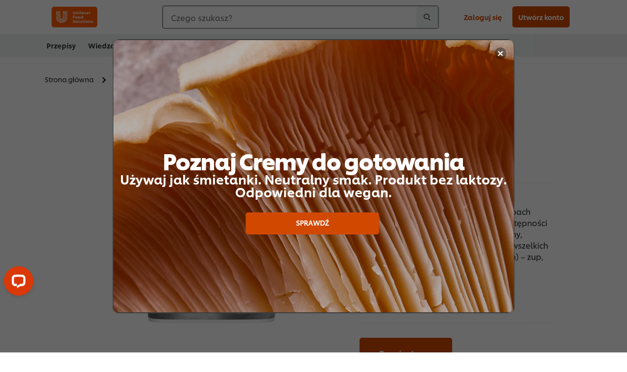

--- FILE ---
content_type: text/html; charset=UTF-8
request_url: https://www.unileverfoodsolutions.pl/produkt/knorr-bulion-grzybowy-1-kg-6-pl-590247.html
body_size: 37512
content:
<!DOCTYPE html>


<!--[if IE]> <html class="no-js ie " dir="ltr" lang="pl-PL"> <![endif]-->
<!--[if !IE]>--> <html class="no-js " dir="ltr" lang="pl-PL"> <!--<![endif]-->

    
    

    
<head lang="pl-PL" itemscope itemtype="http://schema.org/WebPage">


    <meta name="robots" content="all"/>
    <meta name="format-detection" content="telephone=no"/>
    
    


    <script defer="defer" type="text/javascript" src="https://rum.hlx.page/.rum/@adobe/helix-rum-js@%5E2/dist/rum-standalone.js" data-routing="env=prod,tier=publish,ams=Unilever NV"></script>
<link rel="preconnect" href="https://cdn.livechatinc.com"/>
    <link rel="preconnect" href="https://www.google-analytics.com"/>
    <link rel="preconnect" href="https://www.youtube.com"/>
	<link rel="preconnect" href="https://connect.facebook.net"/>
    <link rel="preconnect" href="https://assets.adobedtm.com"/>
    <link rel="preconnect" href="https://static.hotjar.com"/>
    <link rel="preconnect" href="https://script.hotjar.com"/>
    <link rel="preconnect" href="https://www.google.com"/>
    <link rel="preconnect" href="https://cdn.cookielaw.org"/>
    <link rel="preconnect" href="https://api-fra.livechatinc.com"/>
    <link rel="preconnect" href="https://geolocation.onetrust.com"/>
    <link rel="preconnect" href="https://cdn.nagich.co.il"/>

    
        <link rel="preconnect" href="https://www.hotjar.com"/>
        <link rel="preconnect" href="https://tagmanager.google.com"/>
        <link rel="preconnect" href="https://secure.livechatinc.com"/>
        <link rel="preconnect" href="https://kritique.io"/>
        <link rel="preconnect" href="https://sifu.unileversolutions.com"/>
        <link rel="preconnect" href="https://www.ads.google.com"/>
        <link rel="preconnect" href="https://dayintegrationintern.tt.omtrdc.net"/>
        <link rel="preconnect" href="https://cdn.cookielaw.org"/>
        <link rel="preconnect" href="https://api-fra.livechatinc.com"/>
        <link rel="preconnect" href="https://geolocation.onetrust.com"/>
        <link rel="preconnect" href="https://cdn.nagich.co.il"/>
    

    
    
    

    

	
    

    
    
    

    

    
    
    
    
    
    



    
    

     
     
        <!-- OneTrust Cookies Consent Notice start for unileverfoodsolutions.pl -->
<script type="text/javascript" src="https://cdn.cookielaw.org/consent/6171d917-be63-49ad-a97f-cdebdd8d7ac1/OtAutoBlock.js"></script>
<script src="https://cdn.cookielaw.org/scripttemplates/otSDKStub.js" data-document-language="true" type="text/javascript" charset="UTF-8" data-domain-script="6171d917-be63-49ad-a97f-cdebdd8d7ac1"></script>
<script type="text/javascript">
var scrollVal = 0;
function OptanonWrapper() {

$(window).scroll(function(event) {
scrollVal = $(window).scrollTop();
});

$('#onetrust-pc-btn-handler, #onetrust-accept-btn-handler, #accept-recommended-btn-handler, .onetrust-close-btn-handler').on('click', function(){

document.body.style.overflow = 'hidden';
document.querySelector('html').scrollTop = window.scrollY;
document.body.style.overflow = null;
window.scrollTo({
top: scrollVal
});
});
if (OneTrust.IsAlertBoxClosed() === false) {
var banner = document.getElementById("onetrust-banner-sdk");
banner.style = "display: block;";
}
}

document.addEventListener('DOMContentLoaded', function() {
  // Your MutationObserver code here
  function setBannerRoleIfNeeded() {
    const banner = document.getElementById('onetrust-banner-sdk');
    if (
      banner &&
      !banner.hasAttribute('role') &&
      banner.classList.contains('otFlat') &&
      banner.classList.contains('bottom') &&
      banner.classList.contains('ot-wo-title') &&
      banner.classList.contains('ot-buttons-fw')
    ) {
      banner.setAttribute('role', 'dialog');
      return true;
    }
    return false;
  }

  if (!setBannerRoleIfNeeded()) {
    const observer = new MutationObserver(() => {
      if (setBannerRoleIfNeeded()) {
        observer.disconnect();
      }
    });
    observer.observe(document.body, { childList: true, subtree: true });
  }
});
</script>
<!-- OneTrust Cookies Consent Notice end for unileverfoodsolutions.pl -->
    
    
    

    
    

    
        
    
    

    
    <meta http-equiv="X-UA-Compatible" content="IE=edge"/>
    <meta name="viewport" content="width=device-width, initial-scale=1"/>

    

    
    

    <link rel="canonical" href="https://www.unileverfoodsolutions.pl/produkt/bulion-grzybowy-knorr-professional-1kg-6-PL-590247.html"/>

    
	

    
    
    


    <meta name="description" content="Idealnie uzupełnia naturalny smak i zapach grzybów, niezależnie od pory roku i dostępności świeżych składników. Niezwykle klarowny, doskonale nadaje się do doprawiania wszelkich dań grzybowych (także wegetariańskich) – zup, sosów, pierogów."/>

    
    
        <meta name="theme-color" content="#ff5a00"/>
    

   
    
    
        <link rel="preload" href="/dam/ufs-global/logos/2023/ufs-primary_logo.svg" as="image"/>
    
    
    

    <title>Bulion grzybowy Knorr Professional 1kg</title>

    
    

    
    
    
    
<link rel="stylesheet" href="/etc/clientlibs/ufs-aem/critical.min.c54fb7f5d34380cfaf695eb5bc813688.css" type="text/css">



    
    
<link rel="preload stylesheet" href="/etc/clientlibs/ufs-aem/all.min.a3047a8f770674fa68d4d8d2051d8d4d.css" type="text/css" media="print" as="style" onload="this.media='all'">






     
    
        <link rel="preload" href="https://www.unileverfoodsolutions.pl/etc/designs/ufs-aem/static/fonts/css/shilling.css" as="style"/>
        <link rel="stylesheet" href="https://www.unileverfoodsolutions.pl/etc/designs/ufs-aem/static/fonts/css/shilling.css" type="text/css"/>
        <link rel="preload" href="https://www.unileverfoodsolutions.pl/etc/designs/ufs-aem/static/fonts/shilling/custom-font-regular.woff2" as="font" type="font/woff2" crossorigin/>
        <link rel="preload" href="https://www.unileverfoodsolutions.pl/etc/designs/ufs-aem/static/fonts/shilling/custom-font-medium.woff2" as="font" type="font/woff2" crossorigin/>
        <link rel="preload" href="https://www.unileverfoodsolutions.pl/etc/designs/ufs-aem/static/fonts/shilling/custom-font-bold.woff2" as="font" type="font/woff2" crossorigin/>
        <link rel="preload" href="https://www.unileverfoodsolutions.pl/etc/designs/ufs-aem/static/fonts/shilling/Chefs-Hand-Regular.woff2" as="font" type="font/woff2" crossorigin/>
    

     
    <link rel="preload" href="https://www.unileverfoodsolutions.pl/etc/clientlibs/ufs-aem/app/icons/icon.css" as="style"/>
    <link rel="stylesheet" href="https://www.unileverfoodsolutions.pl/etc/clientlibs/ufs-aem/app/icons/icon.css" type="text/css"/>
    
    <link rel="preload" href="https://www.unileverfoodsolutions.pl/etc/clientlibs/ufs-aem/app/icons/ufs-icons-20220531.woff2" as="font" type="font/woff2" crossorigin/>
    
    
    

    
    
    	<meta itemprop="name" content="Bulion grzybowy Knorr Professional 1kg"/>
    	<meta itemprop="description" content="Idealnie uzupełnia naturalny smak i zapach grzybów, niezależnie od pory roku i dostępności świeżych składników. Niezwykle klarowny, doskonale nadaje się do doprawiania wszelkich dań grzybowych (także wegetariańskich) – zup, sosów, pierogów."/>
        
    	<meta itemprop="image" content="/etc/designs/ufs-aem/static/icons/logo.svg"/>
		
        
    

    
    <meta property="og:title" content="Bulion grzybowy Knorr Professional 1kg"/>
    <meta property="og:type" content="website"/>
    <meta property="og:url" content="https://www.unileverfoodsolutions.pl/produkt/bulion-grzybowy-knorr-professional-1kg-6-PL-590247.html"/>
    
    <meta property="og:image" content="https://www.unileverfoodsolutions.pl/dam/global-ufs/mcos/nee/poland/product/bulion-grzybowy-knorr-professional-1-kg/Mushroom%20bouillon%201%20kg_%20450%20pix.png"/>
    
    
    <meta property="og:description" content="Idealnie uzupełnia naturalny smak i zapach grzybów, niezależnie od pory roku i dostępności świeżych składników. Niezwykle klarowny, doskonale nadaje się do doprawiania wszelkich dań grzybowych (także wegetariańskich) – zup, sosów, pierogów."/>
    <meta property="og:site_name" content="Unilever Food Solutions"/>

    
    <meta name="mobile-web-app-capable" content="yes"/>
    <meta name="apple-mobile-web-app-capable" content="yes"/>
    <meta name="apple-mobile-web-app-status-bar-style" content="black"/>
    <meta name="apple-mobile-web-app-title" content="UFS"/>
    <meta name="apple-touch-fullscreen" content="yes"/>

     
     
		
        	<link rel="apple-touch-icon" sizes="120x120" href="/etc/designs/ufs-aem/static/icons/default/ios_icon_120x120.png"/>
        
        	<link rel="apple-touch-icon" sizes="180x180" href="/etc/designs/ufs-aem/static/icons/default/ios_icon_180x180.png"/>
        
        	<link rel="apple-touch-icon" sizes="152x152" href="/etc/designs/ufs-aem/static/icons/default/ios_icon_152x152.png"/>
        
        	<link rel="apple-touch-icon" sizes="167x167" href="/etc/designs/ufs-aem/static/icons/default/ios_icon_167x167.png"/>
        
    

    

    
        <link rel="manifest" href="/bin/pwaServlet?siteCode=ufs-pl&locale=pl" crossorigin="use-credentials"/>
    

    
    
		
        	<link rel="apple-touch-startup-image" href="/dam/global-ufs/mcos/belgium/splash/ipadpro-9-7-portrait.png" media="(device-width: 768px) and (device-height: 1024px) and (-webkit-device-pixel-ratio: 2) and (orientation: portrait)"/>
        
        	<link rel="apple-touch-startup-image" href="/dam/global-ufs/mcos/belgium/splash/iphonex-landscape.png" media="(device-width: 768px) and (device-height: 1024px) and (-webkit-device-pixel-ratio: 2) and (orientation: landscape)"/>
        
        	<link rel="apple-touch-startup-image" href="/dam/global-ufs/mcos/belgium/splash/iphonex-portrait.png" media="(device-width: 375px) and (device-height: 812px) and (-webkit-device-pixel-ratio: 3) and (orientation: portrait)"/>
        
        	<link rel="apple-touch-startup-image" href="/dam/global-ufs/mcos/belgium/splash/iphonex-landscape.png" media="(device-width: 375px) and (device-height: 812px) and (-webkit-device-pixel-ratio: 3) and (orientation: landscape)"/>
        
    


    

    
    
    
    
    <link href="/etc/designs/ufs-aem/static/icons/favicon.ico" rel="shortcut icon" type="image/x-icon"/>
    <link href="/etc/designs/ufs-aem/static/icons/ufs-icon-16x16.png" rel="icon" type="image/png"/>
    <link href="/etc/designs/ufs-aem/static/icons/default/ufs-icon-196x196.png" rel="icon" type="image/png" sizes="196x196"/>

    
    <meta name="application-name" content="Bulion grzybowy Knorr Professional 1kg"/>
    <meta name="msapplication-TileColor" content="#ff5a00"/>
    <meta name="msapplication-square70x70logo" content="/etc/designs/ufs-aem/static/icons/default/ufs-tile-small.png"/>
    <meta name="msapplication-square150x150logo" content="/etc/designs/ufs-aem/static/icons/default/ufs-tile-medium.png"/>
    <meta name="msapplication-wide310x150logo" content="/etc/designs/ufs-aem/static/icons/default/ufs-tile-wide.png"/>
    <meta name="msapplication-square310x310logo" content="/etc/designs/ufs-aem/static/icons/default/ufs-tile-large.png"/>

    
    
    <meta name="facebook-domain-verification" content="ocne5wvgyqie7te3clfwlwprqyw6tf"/>
    

  
	
    	
            
                
   <script>
        UFS_GLOBAL = {
            "locale" : "PL",
            "localeString" : "pl\u002DPL",
            "countryCode" : "PL",
            "sifuDomain" : "https:\/\/sifu.unileversolutions.com",
            "usernameCookieName" : "ufs\u002Dusername",
            "newsletterPopupCookieName" : "ufs\u002Dnewsletter\u002Ddialog\u002Dshown",
            "pageViewsSessionStorageKey": "GlobalSessionPageViews",
            "tokenCookieName" : "ufs\u002Dtoken",
            "languageCookieName" : "ufs\u002Dlanguage",
            "channelCookieName" : "ufs\u002Dchannel",
            "channelSelectorOpenByDefault" : false,
            "userChannelCookieName" : "ufs\u002Duser\u002Dchannel",
            "channelSelectorEnabled" : false,
            "flashCookieName" : "ufs\u002Dflash",
            "flashCookieSsoName" : "ufs\u002Dflash\u002Dsso",
            "ufsReferrerCookieName" : "ufs\u002Dreferrer",
            "ufsCookieWallCookieName" : "ufs\u002Dcookie\u002Dwall",
            "isUfsCookieWallEnabled" : false,
            "baseUrl" : "https:\/\/www.unileverfoodsolutions.pl",
            "isAuthor" : false,
            "isHome" : false,
            "loginRedirectMessage" : "Jesteś już zarejestrowany <a href=\x22\/modular\u002Dlogin\u002Dform\u002Dpage.html?redirectUrl=https%3A%2F%2Fwww.unileverfoodsolutions.pl%2Fprodukt.6\u002Dpl\u002D590247.html\x22> zaloguj się <\/a>, aby wypełnić formularz.",
            "lastModified" : 1697022894000,
            "siteCode" : "ufs\u002Dpl",
            "ufsCartCookieName" : "ufs\u002Dcart",
            "selectors" : "6\u002Dpl\u002D590247",
            "isDispatcherRequest" : true,
            "nodePath" : "\/content\/ufs\u002Dpl\/po\/produkt\/jcr:content",
            "recipeIdCookieName" : "ufs\u002Drecipe\u002Did",
            "recipeNameCookieName" : "ufs\u002Drecipe\u002Dname",
            "productIdCookieName": "ufs\u002Dproduct\u002Did",
            "productNameCookieName": "ufs\u002Dproduct\u002Dname",
            "productCUPriceCookieName": "ufs\u002Dproduct\u002Dcu\u002Dprice",
            "productDUPriceCookieName": "ufs\u002Dproduct\u002Ddu\u002Dprice",
            "accessRestrictionCookieName" : "ufs\u002Daccess\u002Drestriction",
            "preferredPartnerValidationCookieName" : "ufs\u002Dpreferred\u002Dpartner\u002Dvalidation",
            "lastSubmittedFormPathCookieName" : "ufs\u002Dlast\u002Dsubmitted\u002Dform\u002Dpath",
            "marketoTrackingCookieName" : "_mkto_trk",
            "registrationPromotionCookie" : "ufs\u002Dregistration\u002Dpromotion",
            "checkSsl" : false,

            "UDM": {
                "globalbrand" : "Unilever Food Solution",
                "localbrand" : "Unilever Food Solution",
                "category" : "Foods",
                "channel" : "Brand Site",
                "country" : "PL",
                "sitetype" : "Non\u002DAvinash eCommerce",
                "uatUrl" : "wa\u002Duat.unileversolutions.com",
                "uatGid" : "b4f2d8fcae8b0f2906d373d3000f8aa0",
                "uatGaa" : "UA\u002D77785069\u002D23,UA\u002D35586169\u002D2",
                "url" : "wa\u002Dna.unileversolutions.com",
                "gid" : "6ea2ab5883223db4962a97d7bf642026",
                "gaa" : "UA\u002D57100440\u002D1,UA\u002D57094497\u002D1,UA\u002D57094497\u002D3,UA\u002D35586169\u002D1,G\u002DS9N791Z5XY,G\u002DK257S23T0D",
                "dom" : ".unileverfoodsolutions.pl",
                "setCustomDimension" : {
                    "dimension14" : "utilities",
                    "dimension15" : "information\u002Dpage",
                    "dimension16" : "6\u002Dpl\u002D590247"
                }
            },
            "currency": {
                "symbol": "zł",
                "format": "{price} {currencySymbol}",
                "code": "PLN",
                "decimalSeparator": ",",
                "groupingSeparator": ".",
                "isDecimalPlacesDisabled": "false",
                "datePickerFormat": "DD.MM.YYYY",
                "multiCurrency": null,

            },
            "isLoyaltyEnabled" : false,
            "isWebshopEnabled" : false,
            "isFavoritesFrontendV2Enabled" : false,
            "enableAvailabilityFiltering" : false,
            "enableCountrySpecificFiltering" : false,
            "isUserTrackingEnabled" : true,
            "isRecommendationsEnabled": false,
            "isSiteWideApiEnabled": false,
            "isFavoriteListsDisabled": false,
            "tradePartnerConfig": {
                "isAutoSelectTradePartnerEnabled": true,
                "isTradePartnerChangeDialogEnabled": false
            },
            "isAssetEnabled" : false,
            "isNewsletterFormsEnabled" : true,
            "isMultiLang": false

        }

        dataLayer = [];
    </script>

    <script type="text/plain" class="optanon-category-C0004">
        UFS_GLOBAL.trackingCookieName = "ufs\u002Dtracking\u002Did";
        var trackingCookieName = "ufs\u002Dtracking\u002Did";
        var isUserTrackingEnabled = true;

        try {
            if(isUserTrackingEnabled) {
                if (document.cookie.indexOf(trackingCookieName) === -1) {
                    var userid = createUid();
                    document.cookie = trackingCookieName + "=" + userid + ";path=/;max-age=631138519";
                    window.UFS_GLOBAL.UDM.un = userid;
                } else {
                    var userid = getCookie(trackingCookieName);
                    window.UFS_GLOBAL.UDM.un = userid;
                }
                window.digitalData = window.digitalData || window.UFS_GLOBAL.digitalData;
                window.UDM = window.UDM || window.UFS_GLOBAL.UDM;
            }
        } catch (ignore) { }

        function createUid() {
            return createRandomVal() + createRandomVal() + '-' + createRandomVal() + '-' + createRandomVal() + '-' +
                createRandomVal() + '-' + createRandomVal() + createRandomVal() + createRandomVal();
        };
        function createRandomVal() {
            return Math.floor((1 + Math.random()) * 0x10000).toString(16).substring(1);
        };
        function getCookie(name) {
            var value = "; " + document.cookie;
            let parts = value.split("; " + name + "=");
            if (parts.length === 2) return parts.pop().split(';').shift();
        };
    </script>


                
    <script>
        UFS_GLOBAL.lang = {
            "general_FailMsg" : "An error occurred. Please try again in a few minutes.",
            "changePassword_OldNewPassSameMsg" : "ChangePassword_FE_OldNewPasswordSameMessage",
            "login_LogoutSuccessMsg" : "Login_Logout_SuccessMessage",
            "login_LogoutErrorMsg" : "Login_Logout_ErrorMessage",
            "login_ValidationEnterUsername" : "Login_Validation_EnterUsername",
            "login_ValidationEnterPassword" : "Login_Validation_EnterPassword",
            "login_WelcomeMsg" : "Login_Welcome_Message",
            "login_InvalidInfoMsg" : "Login_Validation_InvalidInfoMessage",
            "channelSelector_ValidationSelect" : "Please select a channel",
            "profile_invalidZipCode" : "Invalid postal code.",
            "profile_invalidPhoneNumber" : "Phone number format is invalid. e.g. 07412345678",
            "profile_invalidPasswordComplexity" : "Your password is not strong enough.             It should contain one of each :             upper case character (A \u002D Z),             lower case character (a \u002D z),             a numeric character (0\u002D9),             a special character (!@#$\x26*.:,;%)",
            "profile_invalidEmailAlreadyExists" : "Ten email jest już zarejestrowany.",
            "profile_invalidMobilePhoneAlreadyExists" : ""
        }
    </script>
   
    
    <script>
        function isMobile(){
    	var check = false;
            (function(a) {
                if (/(android|bb\d+|meego).+mobile|avantgo|bada\/|blackberry|blazer|compal|elaine|fennec|hiptop|iemobile|ip(hone|od)|iris|kindle|lge |maemo|midp|mmp|mobile.+firefox|netfront|opera m(ob|in)i|palm( os)?|phone|p(ixi|re)\/|plucker|pocket|psp|series(4|6)0|symbian|treo|up\.(browser|link)|vodafone|wap|windows ce|xda|xiino/i
                        .test(a)
                        || /1207|6310|6590|3gso|4thp|50[1-6]i|770s|802s|a wa|abac|ac(er|oo|s\-)|ai(ko|rn)|al(av|ca|co)|amoi|an(ex|ny|yw)|aptu|ar(ch|go)|as(te|us)|attw|au(di|\-m|r |s )|avan|be(ck|ll|nq)|bi(lb|rd)|bl(ac|az)|br(e|v)w|bumb|bw\-(n|u)|c55\/|capi|ccwa|cdm\-|cell|chtm|cldc|cmd\-|co(mp|nd)|craw|da(it|ll|ng)|dbte|dc\-s|devi|dica|dmob|do(c|p)o|ds(12|\-d)|el(49|ai)|em(l2|ul)|er(ic|k0)|esl8|ez([4-7]0|os|wa|ze)|fetc|fly(\-|_)|g1 u|g560|gene|gf\-5|g\-mo|go(\.w|od)|gr(ad|un)|haie|hcit|hd\-(m|p|t)|hei\-|hi(pt|ta)|hp( i|ip)|hs\-c|ht(c(\-| |_|a|g|p|s|t)|tp)|hu(aw|tc)|i\-(20|go|ma)|i230|iac( |\-|\/)|ibro|idea|ig01|ikom|im1k|inno|ipaq|iris|ja(t|v)a|jbro|jemu|jigs|kddi|keji|kgt( |\/)|klon|kpt |kwc\-|kyo(c|k)|le(no|xi)|lg( g|\/(k|l|u)|50|54|\-[a-w])|libw|lynx|m1\-w|m3ga|m50\/|ma(te|ui|xo)|mc(01|21|ca)|m\-cr|me(rc|ri)|mi(o8|oa|ts)|mmef|mo(01|02|bi|de|do|t(\-| |o|v)|zz)|mt(50|p1|v )|mwbp|mywa|n10[0-2]|n20[2-3]|n30(0|2)|n50(0|2|5)|n7(0(0|1)|10)|ne((c|m)\-|on|tf|wf|wg|wt)|nok(6|i)|nzph|o2im|op(ti|wv)|oran|owg1|p800|pan(a|d|t)|pdxg|pg(13|\-([1-8]|c))|phil|pire|pl(ay|uc)|pn\-2|po(ck|rt|se)|prox|psio|pt\-g|qa\-a|qc(07|12|21|32|60|\-[2-7]|i\-)|qtek|r380|r600|raks|rim9|ro(ve|zo)|s55\/|sa(ge|ma|mm|ms|ny|va)|sc(01|h\-|oo|p\-)|sdk\/|se(c(\-|0|1)|47|mc|nd|ri)|sgh\-|shar|sie(\-|m)|sk\-0|sl(45|id)|sm(al|ar|b3|it|t5)|so(ft|ny)|sp(01|h\-|v\-|v )|sy(01|mb)|t2(18|50)|t6(00|10|18)|ta(gt|lk)|tcl\-|tdg\-|tel(i|m)|tim\-|t\-mo|to(pl|sh)|ts(70|m\-|m3|m5)|tx\-9|up(\.b|g1|si)|utst|v400|v750|veri|vi(rg|te)|vk(40|5[0-3]|\-v)|vm40|voda|vulc|vx(52|53|60|61|70|80|81|83|85|98)|w3c(\-| )|webc|whit|wi(g |nc|nw)|wmlb|wonu|x700|yas\-|your|zeto|zte\-/i
                            .test(a.substr(0, 4))) {
                    check = true;
                }
            })(navigator.userAgent || navigator.vendor || window.opera);
            return check;
        }
        var channelVal;
        if (isMobile()) {
            channelVal = "Mobile Site";
        } else {
            channelVal = "Brand Site";
        }

        var digitalData = {};
        digitalData = {
            siteInfo : {
                channel : "Brand Site",
                sitetype : "Non\u002DAvinash eCommerce",
            },
            page : {
                pageInfo : {
                    destinationURL : "https:\/\/www.unileverfoodsolutions.pl\/produkt.6\u002Dpl\u002D590247.html",
                },
                category : {
                    pageType : "Product Detail",
                }
            },
            video : [],
            campaign: [],
            product : [],
            privacy : {
                accessCategories : [ {
                    domains : []
                } ]
            },
            component : [],
            trackingInfo : {
                GID :  "6ea2ab5883223db4962a97d7bf642026",
                "un" : "",
                tool : [ {
                    ids : ""
                } ]
            },
            promotion : []
        }
        digitalData.siteInfo.channel = channelVal;
        digitalData.page.category.primaryCategory = channelVal;
        digitalData.trackingInfo = {};
        digitalData.trackingInfo.tool = [ {} ];
        digitalData.trackingInfo.tool[0] = {};
        digitalData.trackingInfo.tool[1] = {};
        digitalData.privacy = {}; //Optional
        digitalData.page.attributes = {};
        digitalData.privacy.accessCategories = [ {} ]; //Optional
        digitalData.privacy.accessCategories[0].domains = []; //Optional
        digitalData.event = [];
        digitalData.page.pageInfo.pageName = "produkt";
        digitalData.page.pageInfo.language = "pl\u002DPL";

        var subCategory_1 = "Strona główna";
        var subCategory_2 = "Nasze produkty";
        var subCategory_3 = "Bulion grzybowy Knorr Professional 1kg";
        var articleNamePresent = "not set";
        var errorPage = "Product Detail";

        if(subCategory_1 != "no set"){
            if(errorPage === "Error Page") {
            digitalData.page.attributes.contentType ="404";
          }else {
          digitalData.page.category.subCategory1 = "Strona główna";
          digitalData.page.attributes.contentType = "Strona główna";
          }
        }

        if(subCategory_2 != "no set"){
          digitalData.page.category.subCategory2 = "Nasze produkty";
          if(errorPage === "Error Page" || digitalData.page.category.subCategory2 === "Error loading page") {
            digitalData.page.attributes.contentType ="404";
          }else {
            digitalData.page.attributes.contentType = "Nasze produkty";
          }
        }

        if(subCategory_3 != "no set"){
          digitalData.page.category.subCategory3 = "Bulion grzybowy Knorr Professional 1kg";
          if(errorPage === "Error Page" || digitalData.page.category.subCategory3 === "Error loading page") {
            digitalData.page.attributes.contentType ="404";
          }else {
          digitalData.page.attributes.contentType = "Bulion grzybowy Knorr Professional 1kg"; // To be set on each page change. Should contain 404 for error pages
          }
        }

        if(subCategory_3 != "no set"){
			digitalData.page.attributes.articleName = "not set";
        }

        digitalData.page.attributes.brandCategory = "Foods";

        //AEMF-11544
        var selectedCountry = localStorage.getItem("selectedCountry");
        var searchParam = new URLSearchParams(window.location.search);
        if(selectedCountry != null || searchParam.has('specificCountry')) {
                if(searchParam.has('specificCountry') && typeof digitalData !== 'undefined') {
                    selectedCountry  = searchParam.get('specificCountry').replace(/\?.*/, '');
                    digitalData.page.attributes.country = selectedCountry;
                }else if(selectedCountry != null){
					digitalData.page.attributes.country = selectedCountry;
                }
        }else {
            digitalData.page.attributes.country = "PL";
        }

        digitalData.page.attributes.globalBrand = "Unilever Food Solution";
        digitalData.page.attributes.localBrand = "Unilever Food Solution";
        digitalData.page.attributes.loginStatus = "false";
        digitalData.trackingInfo.GID = "6ea2ab5883223db4962a97d7bf642026";
        digitalData.trackingInfo.tool[0].id = "UA\u002D57100440\u002D1,UA\u002D57094497\u002D1,UA\u002D57094497\u002D3,UA\u002D35586169\u002D1,G\u002DS9N791Z5XY,G\u002DK257S23T0D";
        digitalData.trackingInfo.tool[1].id = "unilever\u002Dufs\u002Dpl,unilever\u002Dglobal\u002Dallbrands";
        digitalData.siteInfo.internalDomain = "www.unileverfoodsolutions.pl";
    </script>
    
   

            
        

        
        

        
            <script data-ot-ignore type="text/plain" class="optanon-category-C0004" src="/etc/designs/ufs-aem/static/scripts/launch/udm.1632993448609.js"></script>
            
            <script data-ot-ignore type="text/plain" class="optanon-category-C0004" src="/etc/designs/ufs-aem/static/scripts/launch/aaudm.js"></script>
            
            <script type="text/plain" class="optanon-category-C0004" src="https://assets.adobedtm.com/e6bd1902389a/16486a03150a/launch-d835eb37906c.min.js" async></script>
    

    
    

    
    

	
    
        <script type="text/plain" class="optanon-category-C0004">
            if (!window.CQ_Analytics) {
                window.CQ_Analytics = {};
            }
            if (!CQ_Analytics.TestTarget) {
                CQ_Analytics.TestTarget = {};
            }
            CQ_Analytics.TestTarget.clientCode = 'ufsat';
        </script>
    

    
    
        
    

    

    

    
    

    
    

<script>(window.BOOMR_mq=window.BOOMR_mq||[]).push(["addVar",{"rua.upush":"false","rua.cpush":"false","rua.upre":"false","rua.cpre":"false","rua.uprl":"false","rua.cprl":"false","rua.cprf":"false","rua.trans":"","rua.cook":"false","rua.ims":"false","rua.ufprl":"false","rua.cfprl":"false","rua.isuxp":"false","rua.texp":"norulematch","rua.ceh":"false","rua.ueh":"false","rua.ieh.st":"0"}]);</script>
                              <script>!function(e){var n="https://s.go-mpulse.net/boomerang/";if("False"=="True")e.BOOMR_config=e.BOOMR_config||{},e.BOOMR_config.PageParams=e.BOOMR_config.PageParams||{},e.BOOMR_config.PageParams.pci=!0,n="https://s2.go-mpulse.net/boomerang/";if(window.BOOMR_API_key="JKXTM-QUZJ8-PU5BR-94EYX-MVSLK",function(){function e(){if(!o){var e=document.createElement("script");e.id="boomr-scr-as",e.src=window.BOOMR.url,e.async=!0,i.parentNode.appendChild(e),o=!0}}function t(e){o=!0;var n,t,a,r,d=document,O=window;if(window.BOOMR.snippetMethod=e?"if":"i",t=function(e,n){var t=d.createElement("script");t.id=n||"boomr-if-as",t.src=window.BOOMR.url,BOOMR_lstart=(new Date).getTime(),e=e||d.body,e.appendChild(t)},!window.addEventListener&&window.attachEvent&&navigator.userAgent.match(/MSIE [67]\./))return window.BOOMR.snippetMethod="s",void t(i.parentNode,"boomr-async");a=document.createElement("IFRAME"),a.src="about:blank",a.title="",a.role="presentation",a.loading="eager",r=(a.frameElement||a).style,r.width=0,r.height=0,r.border=0,r.display="none",i.parentNode.appendChild(a);try{O=a.contentWindow,d=O.document.open()}catch(_){n=document.domain,a.src="javascript:var d=document.open();d.domain='"+n+"';void(0);",O=a.contentWindow,d=O.document.open()}if(n)d._boomrl=function(){this.domain=n,t()},d.write("<bo"+"dy onload='document._boomrl();'>");else if(O._boomrl=function(){t()},O.addEventListener)O.addEventListener("load",O._boomrl,!1);else if(O.attachEvent)O.attachEvent("onload",O._boomrl);d.close()}function a(e){window.BOOMR_onload=e&&e.timeStamp||(new Date).getTime()}if(!window.BOOMR||!window.BOOMR.version&&!window.BOOMR.snippetExecuted){window.BOOMR=window.BOOMR||{},window.BOOMR.snippetStart=(new Date).getTime(),window.BOOMR.snippetExecuted=!0,window.BOOMR.snippetVersion=12,window.BOOMR.url=n+"JKXTM-QUZJ8-PU5BR-94EYX-MVSLK";var i=document.currentScript||document.getElementsByTagName("script")[0],o=!1,r=document.createElement("link");if(r.relList&&"function"==typeof r.relList.supports&&r.relList.supports("preload")&&"as"in r)window.BOOMR.snippetMethod="p",r.href=window.BOOMR.url,r.rel="preload",r.as="script",r.addEventListener("load",e),r.addEventListener("error",function(){t(!0)}),setTimeout(function(){if(!o)t(!0)},3e3),BOOMR_lstart=(new Date).getTime(),i.parentNode.appendChild(r);else t(!1);if(window.addEventListener)window.addEventListener("load",a,!1);else if(window.attachEvent)window.attachEvent("onload",a)}}(),"".length>0)if(e&&"performance"in e&&e.performance&&"function"==typeof e.performance.setResourceTimingBufferSize)e.performance.setResourceTimingBufferSize();!function(){if(BOOMR=e.BOOMR||{},BOOMR.plugins=BOOMR.plugins||{},!BOOMR.plugins.AK){var n=""=="true"?1:0,t="",a="bu5oovyxeeo5a2lrck4q-f-9e94aa079-clientnsv4-s.akamaihd.net",i="false"=="true"?2:1,o={"ak.v":"39","ak.cp":"761846","ak.ai":parseInt("361665",10),"ak.ol":"0","ak.cr":9,"ak.ipv":4,"ak.proto":"h2","ak.rid":"221f1c75","ak.r":44332,"ak.a2":n,"ak.m":"dscx","ak.n":"essl","ak.bpcip":"13.58.231.0","ak.cport":47680,"ak.gh":"23.33.28.197","ak.quicv":"","ak.tlsv":"tls1.3","ak.0rtt":"","ak.0rtt.ed":"","ak.csrc":"-","ak.acc":"","ak.t":"1769018041","ak.ak":"hOBiQwZUYzCg5VSAfCLimQ==oNTIUfSi6z5kFEjlRAAzatNqKM/l5AN9y3EtYCLs4EbLFgBdltzvErtq/9BNxoqXowu0I1sAjn3VQLAc7Fc3wPoCsjYaKrgNluTM+9Vwf1HpbOwZNmuw7wZdmpb/BSlGXSWBeJ6Q2ukE9cjM/uFKS02evrfcA/g2Rx+hN+RhKn9GdOI3UqitGN6C1dL01bYkKgoIqlCK7GXpSKMS6IMcrCa4EYWfLcV6o0oAM4HvKuDfIuYoFgybARQ38YiYdEvtx1iEH9z+MH7e3zBQE2wHZusf4iRRKDbaGvKeRnRlmRlMz6OQcreaQOrilGKpMDcJxlyrvvDT2/9So42Y/JiwoawLuyPFWR8Js+117/QMXTas9hqUrjP0+dRXbEjxJ+kpwEI+wS/+s0cq6tcxbBiokRdWhb2JzK7FFIrH2jjD/Go=","ak.pv":"313","ak.dpoabenc":"","ak.tf":i};if(""!==t)o["ak.ruds"]=t;var r={i:!1,av:function(n){var t="http.initiator";if(n&&(!n[t]||"spa_hard"===n[t]))o["ak.feo"]=void 0!==e.aFeoApplied?1:0,BOOMR.addVar(o)},rv:function(){var e=["ak.bpcip","ak.cport","ak.cr","ak.csrc","ak.gh","ak.ipv","ak.m","ak.n","ak.ol","ak.proto","ak.quicv","ak.tlsv","ak.0rtt","ak.0rtt.ed","ak.r","ak.acc","ak.t","ak.tf"];BOOMR.removeVar(e)}};BOOMR.plugins.AK={akVars:o,akDNSPreFetchDomain:a,init:function(){if(!r.i){var e=BOOMR.subscribe;e("before_beacon",r.av,null,null),e("onbeacon",r.rv,null,null),r.i=!0}return this},is_complete:function(){return!0}}}}()}(window);</script></head>

    <body class="product-detail-page ltr  ">

    
    
    

    

    
        
    <div class="main-header-pusher "></div>
    <div class="camerascan-popup js-camerascan-popup hidden">
        <div class="camerascan-content">
            <div class="camerascan-content__back-button js-close-camerascan"><span>Zamknij</span></div>
            <div class="camerascan-content__header">Zeskanuj kod kreskowy UFS</div>
            <div class="camerascan-content__sub-header">Zeskanuj kod kreskowy na opakowaniu </div>
        </div>
        <div class="eanerror-popup js-eanerror-popup hidden">
            <div class="eanerror-popup__head">Kod nieważny</div>
            <div class="eanerror-popup__subhead">Zeskanuj ważny kod</div>
            <div class="eanerror-popup__scanagain js-scanagain">Zeskanuj kod ponownie</div>
        </div>
        <section id="container" class="container">
            <div class="camera-crop-top"></div>
            <div id="interactive" class="viewport camera-viewport"></div>
            <div class="camera-crop-bottom"></div>
        </section>
    </div>
    
    <header class="main-header-v5 js-main-header js-main-header-v3 ">
        
        
        
        
        
        <div class="header-main-nav hide-print js-header-main">
            <div class="header-main-nav__wrapper js-hide-mob-nav">
                <div class="header-main-nav__navigation-handle-wrapper js-handle-mobile-nav">
                    <div class="header-main-nav__navigation-handle js-navigation-handle">
                        <span class="icn-hamburger-menu"></span>
                        <span class="text">Menu</span>
                        
                    </div>
                </div>
                <div class="header-main-nav__logo js-header-main-nav-logo">
                    <a href="/" title="Unilever Food Solutions » Home">
                        <img class="img ufs-logo_svg " title="Unilever Food Solutions » Home" alt="Unilever Food Solutions » Home" src="/dam/ufs-global/logos/2023/ufs-primary_logo.svg" height="55" width="116"/>

                    </a>
                </div>
                

                

                <div class="header-main-nav__search-container hide-mobile">
                    <div class="header-main-nav__search-wrapper main-nav-search__mobile js-main-nav-search-container">
                        
    <form class="js-search-form" action="/wyniki-wyszukiwania.html" method="get" novalidate>
        <div class="search-suggestion-container">
        <div class="form-element has-addon" id="js-main-nav-search-container-element">
            <div class="form-element-addon js-search-icon js-search-icn">
                <span class="icn-search-n js-addon"></span>
                <span class="loader hidden js-loader"></span>
            </div>

            <label for="search-global-desktop" class="search-global js-search-lbl" aria-hidden="false">
                Czego szukasz?
            </label>

            <input type="text" id="search-global-desktop" name="q" class="search-global js-search-global js-input-text js-global-search-aa" onfocus="this.placeholder = ''" data-at="section-search" data-event-name="Start Search"/>
            <div class="js-lightbox__overlay_search_nav"></div>
                                <div class="header-main-nav__search-x js-main-nav-close-search cross-icn js-cross-icn">
                        <span class="icn-close"></span>
                    </div>
        </div>

        <div class="suggestions popular_search js-popular_search hidden" id="js-popular_search">
            <h4>Najczęściej szukane</h4>
			<ul>
                <li><a href="https://www.unileverfoodsolutions.pl/wyniki-wyszukiwania.html?q=tomato%20pronto" class="js-popular-search-aa" data-event-target-url="https://www.unileverfoodsolutions.pl/wyniki-wyszukiwania.html?q=tomato pronto" data-event-category="Other" data-event-type="Global Popular Search" data-event-name="tomato pronto">tomato pronto</a></li>
            
                <li><a href="https://www.unileverfoodsolutions.pl/wyniki-wyszukiwania.html?q=kalkulator%20food%20cost" class="js-popular-search-aa" data-event-target-url="https://www.unileverfoodsolutions.pl/wyniki-wyszukiwania.html?q=kalkulator food cost" data-event-category="Other" data-event-type="Global Popular Search" data-event-name="kalkulator food cost">kalkulator food cost</a></li>
            
                <li><a href="https://www.unileverfoodsolutions.pl/wyniki-wyszukiwania.html?q=primerba%20%20%20" class="js-popular-search-aa" data-event-target-url="https://www.unileverfoodsolutions.pl/wyniki-wyszukiwania.html?q=primerba   " data-event-category="Other" data-event-type="Global Popular Search" data-event-name="primerba   ">primerba   </a></li>
            
                <li><a href="https://www.unileverfoodsolutions.pl/wyniki-wyszukiwania.html?q=rosół%20%20%20" class="js-popular-search-aa" data-event-target-url="https://www.unileverfoodsolutions.pl/wyniki-wyszukiwania.html?q=rosół   " data-event-category="Other" data-event-type="Global Popular Search" data-event-name="rosół   ">rosół   </a></li>
            
                <li><a href="https://www.unileverfoodsolutions.pl/wyniki-wyszukiwania.html?q=sos%20pomidorowy%20%20%20" class="js-popular-search-aa" data-event-target-url="https://www.unileverfoodsolutions.pl/wyniki-wyszukiwania.html?q=sos pomidorowy   " data-event-category="Other" data-event-type="Global Popular Search" data-event-name="sos pomidorowy   ">sos pomidorowy   </a></li>
            
                <li><a href="https://www.unileverfoodsolutions.pl/wyniki-wyszukiwania.html?q=zupy%20%20%20" class="js-popular-search-aa" data-event-target-url="https://www.unileverfoodsolutions.pl/wyniki-wyszukiwania.html?q=zupy   " data-event-category="Other" data-event-type="Global Popular Search" data-event-name="zupy   ">zupy   </a></li>
            
                <li><a href="https://www.unileverfoodsolutions.pl/wyniki-wyszukiwania.html?q=kuchnia%20roślinna%20%20%20" class="js-popular-search-aa" data-event-target-url="https://www.unileverfoodsolutions.pl/wyniki-wyszukiwania.html?q=kuchnia roślinna   " data-event-category="Other" data-event-type="Global Popular Search" data-event-name="kuchnia roślinna   ">kuchnia roślinna   </a></li>
            </ul>
        </div>

        <div class="suggestions hidden js-suggestions js-overlay-searchnav">

                <div class="scroller">
                <div data-suggestion-product-count="3" data-suggestion-recipe-count="3" data-suggestion-academy-count="3" data-suggestion-other-count="3" data-suggestion-enabled-config="1" data-suggestion-keyword-count="4" data-ajax-load-url="/bin/searchServlet" data-node-path="/content/ufs-pl/po/produkt/jcr:content" data-all-label="wszystkie" data-product-label="produkty" data-recipe-label="przepisy" data-academy-label="Academy" data-other-label="inne" class="js-suggestion-search">

			<div class="facets_container js-suggestions-list">
                    <div class="suggestions-row hidden">
                        <ul class="suggestions-list js-suggestion-search-suggestions">
                        </ul>
                    </div>
                    <div class="suggestions-row hidden hide-mobile js-suggestions-product js-suggestions-produkty">
					<div class="facet-obj">
						<span class="h4">produkty</span>
						<span class="see-all-details h4 js-category-details-aa" data-link="/content/ufs-pl/po/wyniki-wyszukiwania.html?q={query_encoded}&pageType=product" data-event-target-url="/content/ufs-pl/po/wyniki-wyszukiwania.html?q={query_encoded}&pageType=product" data-event-category="Other" data-event-type="G-Search Product" data-event-name="Sprawdź produktów">
					<a class="see-data-label" href="/wyniki-wyszukiwania.html?q={query_encoded}&pageType=product" data-event-target-url="/content/ufs-pl/po/wyniki-wyszukiwania.html?q={query_encoded}&pageType=product" data-event-category="Other" data-event-type="G-Search Product" data-event-name="Sprawdź produktów">Sprawdź<span class="js-facet_count_Product suggestion-content-val"></span>produktów</a></span>
					</div>
                        <div class="loader hidden js-suggestion-search-loading-spinner"></div>
                        <ul class="js-suggestion-search-results item-list__rows clearfix">
                        </ul>
                    </div>

                    <div class="suggestions-row hidden hide-mobile js-suggestions-przepisy">
					<div class="facet-obj">
						<span class="h4">przepisy</span>
						<span class="see-all-details h4 js-category-details-aa" data-link="/content/ufs-pl/po/wyniki-wyszukiwania.html?q={query_encoded}&pageType=recipe" data-event-target-url="/content/ufs-pl/po/wyniki-wyszukiwania.html?q={query_encoded}&pageType=recipe" data-event-category="Other" data-event-type="G-Search Recipe" data-event-name="Sprawdź przepisów">
					<a class="see-data-label" href="/wyniki-wyszukiwania.html?q={query_encoded}&pageType=recipe" data-event-target-url="/content/ufs-pl/po/wyniki-wyszukiwania.html?q={query_encoded}&pageType=recipe" data-event-category="Other" data-event-type="G-Search Recipe" data-event-name="Sprawdź przepisów">Sprawdź<span class="js-facet_count_Recipes suggestion-content-val"></span>przepisów</a></span>
				    </div>
                        <div class="loader hidden js-suggestion-search-loading-spinner"></div>
                        <ul class="js-suggestion-search-results item-list__rows clearfix">
                        </ul>
                    </div>
                    <div class="suggestions-row hidden hide-mobile js-suggestions-Academy">
					<div class="facet-obj">
						<span class="h4">Academy</span>
						<span class="see-all-details h4 js-category-details-aa" data-link="/content/ufs-pl/po/wyniki-wyszukiwania.html?q={query_encoded}&pageType=academy" data-event-target-url="/content/ufs-pl/po/wyniki-wyszukiwania.html?q={query_encoded}&pageType=academy" data-event-category="Other" data-event-type="G-Search Academy" data-event-name="Sprawdź kursów">
					<a class="see-data-label" href="/wyniki-wyszukiwania.html?q={query_encoded}&pageType=academy" data-event-target-url="/content/ufs-pl/po/wyniki-wyszukiwania.html?q={query_encoded}&pageType=academy" data-event-category="Other" data-event-type="G-Search Academy" data-event-name="Sprawdź kursów">Sprawdź<span class="js-facet_count_Academy suggestion-content-val"></span>kursów</a></span>
					</div>
                        <div class="loader hidden js-suggestion-search-loading-spinner"></div>
                        <ul class="js-suggestion-search-results item-list__rows clearfix">
                        </ul>
                    </div>
                    <div class="suggestions-row hidden hide-mobile js-suggestions-inne">
					<div class="facet-obj">
						<span class="h4">inne</span>
						<span class="see-all-details h4 js-category-details-aa" data-link="/content/ufs-pl/po/wyniki-wyszukiwania.html?q={query_encoded}&pageType=other" data-event-target-url="/content/ufs-pl/po/wyniki-wyszukiwania.html?q={query_encoded}&pageType=other" data-event-category="Other" data-event-type="G-Search Other" data-event-name="Sprawdź inne">
					<a class="see-data-label" href="/wyniki-wyszukiwania.html?q={query_encoded}&pageType=other" data-event-target-url="/content/ufs-pl/po/wyniki-wyszukiwania.html?q={query_encoded}&pageType=other" data-event-category="Other" data-event-type="G-Search Other" data-event-name="Sprawdź inne">Sprawdź<span class="js-facet_count_Other suggestion-content-val"></span>inne</a></span>
                    </div>
                        <div class="loader hidden js-suggestion-search-loading-spinner"></div>
                        <ul class="js-suggestion-search-results item-list__rows clearfix">
                        </ul>
                    </div>
                    </div>
                    <script type="text/template" data-template="ajaxSearchItem">
                        <li class="clearfix">
                            <figure class="item-list__image">
                                <a href="{{pageUrl}}" title="{{pageTitleEncoded}}" class="js-category-suggestion-aa"
							    data-event-target-url="{{pageUrl}}"
					            data-event-category="Other"
					            data-event-type="G-Search Suggestion"
					            data-event-name="{{pageTitleEncoded}}">
                                    <img src="{{previewImage}}" alt="{{pageTitleEncoded}}">
                                </a>
                            </figure>

                            <div class="item-list__body">
                                <p>
                                    <a href="{{pageUrl}}" title="{{pageTitleEncoded}}" class="js-category-suggestion-aa"
									data-event-target-url="{{pageUrl}}"
					                data-event-category="Other"
					                data-event-type="G-Search Suggestion"
					                data-event-name="{{pageTitle}}">
                                        <span class="item-list__title">{{pageTitle}}</span>
                                        <span class="item-list__body">{{description}}</span>
                                    </a>
                                </p>
                            </div>
                        </li>
                    </script>

					<div class="suggestions-row search-all-btn">
						<div style="text-align:center;" class="js-search-all-label-place-holder item-list__footer">
                            <a href="javascript:;" class="btn orange js-search-all hidden js-category-details-aa" data-link="/wyniki-wyszukiwania.html?q=" data-event-target-url="/content/ufs-pl/po/wyniki-wyszukiwania.html?q=" data-event-category="Other" data-event-type="G-Search All" data-event-name="Show All Results">
                                    <span class="js-found show-result-found-m"></span>
                                     wyników dla
                                     <span class="js-searchWord"></span>
							</a>
						</div>
					</div>

                </div>
                <input type="hidden" name="ptp" class="js-search-ptp"/>
                <input type="hidden" name="tp" class="js-search-tp"/>
                </div>
            </div>
            </div>
    </form>

                    </div>
                    <!-- <div class="header-main-nav__search-x js-main-nav-close-search cross-icn js-cross-icn">
                        <span class="icn-close"></span>
                    </div> -->
                </div>
                <div class="header-main-nav__secondary clearfix js-secondary-nav">
				<!--	<div class="nav-login-signup">
						<ul class="header-main-nav__first-meta-items">
							<li>
							   <a href="/content/ufs-eg/en/register-profile.html" title="Login" class="sel-register orange js-register " data-href="#" data-at="header-register-button">Login</a>
							</li>
							<li class="header-sign-up-but">
							   <a href="/content/ufs-eg/en/register-profile.html" title="Sign up" class="sel-register btn orange js-register " data-href="#" data-at="header-register-button">Sign up</a>
							</li>
						</ul>
					</div> -->
                    <div class="header-main-nav__meta-items">
                        
                        <ul class="header-main-nav__first-meta-items  df">

                          <!--  /* favourites */ -->
                            
	
    
    <script>
        var parentEle = document.querySelectorAll(".js-fav-anchor"); 
        parentEle.forEach((ele)=>{
            ele.querySelector('.icn-heart-o')?.addEventListener("click", function (event) {
            analyticApi.tracking.onClikFavoritesNav() 
        })
        })
    </script>

                             <!--  /* favourite Recipes */ -->
                            
	
    <li class="favorites-anchor favorite-mobile js-favorite-mobile js-fav-anchor js-nav-loggedin dfc favorite-icon">
        <a href="/ksiazka-z-przepisami.html" title="Twoje ulubione przepisy" class="dfch">
            <span class="icn-heart-o">
                
            </span>
        </a>
        <span class="f-12 hide-mobile  "></span>
    </li>

                            
                            <li class="expandable js-expandable header-main-nav__login from-right js-nav-loggedout sel-login-navigation hide-mobile">
                            <a class="js-expandable-navigation-item nav-font clr-orange" href="javascript:;" title="Moje konto">Zaloguj się</a>
                                <!--<span class="channel-unknown-badge hidden js-channel-badge"
                                    data-sly-test="false"></span> -->
                                <div class="header-main-nav__account-foldout-wrapper">
                                    <ul class="js-handle-promotion header-main-nav__account-foldout">
                                        <li class="account">
                                            



    
        

    <div class="js-loginv2-component js-form-component js-type-inline">
        
        

        <form action="#" class="  js-form default-form login-form_inline margin-bottom-10" method="post" data-node-path="/content/ufs-pl/po/modular-login-form-page/jcr:content/parsys/loginv2_copy" data-ajax-action="loginv2" data-ajax-url="/bin/loginServlet" data-active-validation="false" data-use-new-form="true" data-facebook-api-information="{&#34;apiVersion&#34;:&#34;v2.8&#34;,&#34;sdkUrl&#34;:&#34;https://connect.facebook.net/pl_PL/sdk.js&#34;,&#34;appId&#34;:&#34;848639389432584&#34;,&#34;facebookLoginEnabled&#34;:true}" data-at="header-login-form">

            

            
                <fieldset>
                    
                        
                        <div class="form-element-row">
                            
                            
    <input type="text" name="oldEmail" class="hidden"/>
    
    <div class="form-element">
        <label for="email" aria-hidden="true">
            Adres email <span>*</span>
        </label>

        <input id="email" name="email" type="email" class="js-input-text " required aria-label="Adres email" autocomplete="username" maxlength="256" data-validation-method="NONE" data-validation-msg="Wpisz poprawny adres email, np. jankowalski@przyklad.com" data-msg-required="Wpisz adres email." data-msg-email="Wpisz adres email." data-at="email"/>

        

        
    </div>


                        </div>
                        
                        
                        
                        
                    
                        
                        
                        
                        
                        
                        
                    
                        
                        
                        
                        
                        <div class="form-element-row">
                            
                            
    
    <div class="form-element has-addon">
        <label for="password" aria-hidden="true">
            Hasło <span>*</span>
        </label>

        <input id="password" name="password" type="password" class="js-input-text " required aria-label="Hasło" autocomplete="current-password" maxlength="256" data-validation-method="PASSWORD_COMPLEXITY" data-validation-msg="Twoje hasło nie jest wystarczająco mocne. Powinno zawierać po jednym z poniższych: wielka litera (A - Z), mała litera (a - z), cyfra (0-9), znak specjalny (&#39;,^,+,% itp.)." data-msg-required="Wpisz hasło." data-at="password"/>

        

        <div class="form-element-addon">
            <span class="icn-unmask js-unmask-password"></span>
        </div>
    </div>


                        </div>
                        
                    
                        
                        
                        
                        
                        
                        
                    
                </fieldset>
            

            <div class="clearfix">
                <input type="text" class="js-automatic-submission-prevention automatic-submission-prevention"/>
                <input type="hidden" name="countryCode" value="PL"/>
                <input type="hidden" name="site" value="ufs-pl"/>
                <input type="hidden" name="successRedirect" value="https://www.unileverfoodsolutions.pl/produkt.6-pl-590247.html"/>
                <input type="hidden" name="failRedirect" value="https://www.unileverfoodsolutions.pl/modular-login-form-page.html?fail=1&amp;redirectUrl=https%3A%2F%2Fwww.unileverfoodsolutions.pl%2Fprodukt.6-pl-590247.html" rel="nofollow"/>
                <input type="hidden" name="fbFailRedirect" value="https://www.unileverfoodsolutions.pl//www.unileverfoodsolutions.pl/modular-email-signup-form.html"/>

                <div class="col-span-12">
                    <button type="submit" name="submitButton" class="button orange js-loginv2-submit js-form-submit" data-at="header-login-submit-button" aria-label="zalogować">
                        zalogować
                    </button>
                </div>

                <div class="col-span-12 text-centered">
                    <a href="/request-reset-password.html" title="Zapomniałeś hasła?" class="sel-reset-password reset-password" data-at="header-login-forgot password">
                        Zapomniałeś hasła?
                    </a>
                </div>

                <div class="lightbox__overlay lightbox-login hide-print js-lightbox-login hidden">
                    <div class="lightbox__window">
                        <h3 class="black"></h3>
                        <p></p>
                    </div>
                </div>
            </div>
        </form>
    </div>


    







                                        </li>
                                        <!--<li class="header-main-nav__new-account">
                                            <a href="/content/ufs-pl/po/modular-email-signup-form.html"
                                                title="Utwórz konto"
                                                class="sel-register btn orange js-register "
                                                data-href="#"
                                                data-at="header-register-button">
                                                Utwórz konto
                                            </a>
                                        </li> -->
                                        <li class="fbLogin_button fbbutton-container">
                                            <!--<div class="fbLogin_button__seperator">LUB</div> -->
                                            <div class="fb-login-button fb-login-btn hidden" id="fbLink" data-scope="public_profile" data-max-rows="1" data-size="Medium" data-button-type="login_with" data-show-faces="false" data-auto-logout-link="false" data-use-continue-as="false" login_text="Kontynuuj z Facebook">
                                            </div>
											<a href="javascript:;" class="fb-button-cookie js-fb-button-cookie"><span class="icon fb_icon"></span>Kontynuuj z Facebook</a>
											<a href="javascript:;" class="fb-custom-button js-fb-button hidden"><span class="icon fb_icon"></span>Kontynuuj z Facebook</a>
                                        </li>
                                        

                                        <li class="header-main-nav__foldout-list-items js-nav-contact-us">
                                            <a href="/kontakt.html.html">Kontakt</a>
                                        </li>
										
                                    </ul>
                                </div>
                            </li>
							<li class="header-sign-up-but js-nav-loggedout hide-mobile ">
							   <a href="/modular-email-signup-form.html" title="Utwórz konto" class="sel-register btn orange js-register " data-href="#" data-at="header-register-button">Utwórz konto</a>
							</li>
                            
                            <li class="expandable js-expandable header-main-nav__loggedin from-right js-nav-loggedin sel-profile-navigation hidden hide-mobile dfcc profile-icon">
                                <a class="js-expandable-navigation-item icn-account dfch profile-icon" href="javascript:;" title="Zaloguj się"></a>
                                
                                <div class="header-main-nav__account-foldout-wrapper">
                                    <ul class="header-main-nav__account-foldout">
                                        <li class="header-main-nav__foldout-list-items">
                                            <a href="/profile.html" class="sel-profile" rel="nofollow">Moje konto</a>
                                        </li>
                                        


                                        

                                        <li class="header-main-nav__foldout-list-items js-nav-contact-us">
                                            <a href="/kontakt.html.html">Kontakt</a>
                                        </li>


                                        <li class="header-main-nav__foldout-list-items">
                                            <a href="/" class="js-logout sel-logout">Wyloguj się</a>
                                        </li>
										
                                    </ul>
                                </div>
                                <span class="f-12 hide-mobile"></span>
                            </li>
                            
						</ul>
                        <ul class="header-main-nav__last-meta-items show-mobile">
                        
	
    
    <script>
        var parentEle = document.querySelectorAll(".js-fav-anchor"); 
        parentEle.forEach((ele)=>{
            ele.querySelector('.icn-heart-o')?.addEventListener("click", function (event) {
            analyticApi.tracking.onClikFavoritesNav() 
        })
        })
    </script>

                        </ul>
                        <ul rel="nofollow" class="header-main-nav__last-meta-items show-mobile login-mobile js-nav-loggedout">
                            <li class="login-account js-login-account">
                                    <a class="icn-account-n" href="/modular-login-form-page.html?profile" rel="nofollow" title="Zaloguj się"></a>
                            </li>
                        </ul>
                        <ul class="header-main-nav__last-meta-items show-mobile hidden js-nav-loggedin">
                            <li class="login-account js-login-account">
                                <a class="icn-account-n js-profile-view" href="#" title="Moje konto"></a>
                            </li>
                        </ul>
                        <ul class="header-main-nav__last-meta-items dfc cart-icon">
                            
                            <li>
                                <span class="f-12 cart-text hide-mobile"></span>
                            </li>
                        </ul>
                    </div>

					
                    
                </div>
            </div>
            <div id="js-pwa-search" class="header-main-nav__search-container hide-desktop searchpwa js-show-search hide-above-tablet">
                <div class="search-back">
                    <span class="icn-angle-left search-back-icn js-search-back"></span>
                </div>
                
    <form class="js-search-form" action="/wyniki-wyszukiwania.html" method="get" novalidate>

        <div class="form-element has-addon js-search-resize">
            <label for="search-global-desktop-n" class="search-global js-search-lbl" aria-hidden="false">
                Czego szukasz?
            </label>
            <input type="text" id="search-global-desktop-n" name="q" class="search-global js-search-global js-input-text js-global-search-aa" onfocus="this.placeholder = ''" data-at="section-search" data-event-name="Start Search"/>
            <div class="search-icon-container">
                <span class="icn-search-n"></span>
            </div>
            <div class="camera-icon-container js-scan-icon js-scan-seach-hide">
                <span class="icon icon-scan">
            </span>
            </div>
        </div>

                <div class="suggestions hidden js-suggestions js-hide-height">
                <div class="header-main-nav__barcoad-container hide-desktop js-scan-icon js-barcode">
                    <span class="icon icon-scan"></span>
                    <span class="scan-text">Zeskanuj kod kreskowy produktu</span>
                </div>
                <div class="scroller">

                <div data-suggestion-product-count="3" data-suggestion-recipe-count="3" data-suggestion-academy-count="3" data-suggestion-other-count="3" data-suggestion-enabled-config="1" data-suggestion-keyword-count="4" data-ajax-load-url="/bin/searchServlet" data-node-path="/content/ufs-pl/po/produkt/jcr:content" data-all-label="wszystkie" data-product-label="produkty" data-recipe-label="przepisy" data-academy-label="Academy" data-other-label="inne" class="js-suggestion-search">
					<div class="facets_container js-suggestions-list">
                    <div class="suggestions-row suggestions-row-pwa show-mobile hidden">
                        <ul class="suggestions-list js-suggestion-search-suggestions">
                        </ul>
                    </div>

                    <div class="suggestions-row hidden show-mobile js-suggestions-produkty">
					<div class="facet-obj">
						<span class="h4">produkty</span>
						<span class="see-all-details h4 js-category-details-aa" data-link="/content/ufs-pl/po/wyniki-wyszukiwania.html?q={query_encoded}&pageType=product" data-event-target-url="/content/ufs-pl/po/wyniki-wyszukiwania.html?q={query_encoded}&pageType=product" data-event-category="Other" data-event-type="G-Search Product" data-event-name="Sprawdź produktów">
					<a href="/wyniki-wyszukiwania.html?q={query_encoded}&pageType=product" data-event-target-url="/content/ufs-pl/po/wyniki-wyszukiwania.html?q={query_encoded}&pageType=product" data-event-category="Other" data-event-type="G-Search Product" data-event-name="Sprawdź produktów">Sprawdź<span class="js-facet_count-mob_Product suggestion-content-val"></span>produktów</a></span>
					</div>
                        <div class="loader hidden js-suggestion-search-loading-spinner"></div>
                        <ul class="js-suggestion-search-results item-list__rows clearfix">
                        </ul>
                    </div>

                    <div class="suggestions-row hidden show-mobile js-suggestions-przepisy">
					<div class="facet-obj">
						<span class="h4">przepisy</span>
						<span class="see-all-details h4 js-category-details-aa" data-link="/content/ufs-pl/po/wyniki-wyszukiwania.html?q={query_encoded}&pageType=recipe" data-event-target-url="/content/ufs-pl/po/wyniki-wyszukiwania.html?q={query_encoded}&pageType=recipe" data-event-category="Other" data-event-type="G-Search Recipe" data-event-name="Sprawdź przepisów">
					<a href="/wyniki-wyszukiwania.html?q={query_encoded}&pageType=recipe" data-event-target-url="/content/ufs-pl/po/wyniki-wyszukiwania.html?q={query_encoded}&pageType=recipe" data-event-category="Other" data-event-type="G-Search Recipe" data-event-name="Sprawdź przepisów">Sprawdź<span class="js-facet_count-mob_Recipes suggestion-content-val"></span>przepisów</a></span>
					</div>
                        <div class="loader hidden js-suggestion-search-loading-spinner"></div>
                        <ul class="js-suggestion-search-results item-list__rows clearfix">
                        </ul>
                    </div>
                    <div class="suggestions-row hidden show-mobile js-suggestions-Academy">
					<div class="facet-obj">
						<span class="h4">Academy</span>
						<span class="see-all-details h4 js-category-details-aa" data-link="/content/ufs-pl/po/wyniki-wyszukiwania.html?q={query_encoded}&pageType=academy" data-event-target-url="/content/ufs-pl/po/wyniki-wyszukiwania.html?q={query_encoded}&pageType=academy" data-event-category="Other" data-event-type="G-Search Academy" data-event-name="Sprawdź Sprawdź">
					<a class="see-data-label" href="/wyniki-wyszukiwania.html?q={query_encoded}&pageType=academy" data-event-target-url="/content/ufs-pl/po/wyniki-wyszukiwania.html?q={query_encoded}&pageType=academy" data-event-category="Other" data-event-type="G-Search Academy" data-event-name="Sprawdź Sprawdź">Sprawdź<span class="js-facet_count-mob_Academy suggestion-content-val"></span>kursów</a></span>
					</div>
                        <div class="loader hidden js-suggestion-search-loading-spinner"></div>
                        <ul class="js-suggestion-search-results item-list__rows clearfix">
                        </ul>
                    </div>
                    <div class="suggestions-row hidden show-mobile js-suggestions-inne">
					<div class="facet-obj">
						<span class="h4">inne</span>
						<span class="see-all-details h4 js-category-details-aa" data-link="/content/ufs-pl/po/wyniki-wyszukiwania.html?q={query_encoded}&pageType=other" data-event-target-url="/content/ufs-pl/po/wyniki-wyszukiwania.html?q={query_encoded}&pageType=other" data-event-category="Other" data-event-type="G-Search Other" data-event-name="Sprawdź inne">
					<a href="/wyniki-wyszukiwania.html?q={query_encoded}&pageType=other" data-event-target-url="/content/ufs-pl/po/wyniki-wyszukiwania.html?q={query_encoded}&pageType=other" data-event-category="Other" data-event-type="G-Search Other" data-event-name="Sprawdź inne">Sprawdź<span class="js-facet_count-mob_Other suggestion-content-val"></span>inne</a></span>
					</div>
                        <div class="loader hidden js-suggestion-search-loading-spinner"></div>
                        <ul class="js-suggestion-search-results item-list__rows clearfix">
                        </ul>
                    </div>
                    </div>
                    <script type="text/template" data-template="ajaxSearchItem">
                        <li class="clearfix">
                            <figure class="item-list__image">
                                <a href="{{pageUrl}}" title="{{pageTitleEncoded}}" class="js-category-suggestion-aa"
								data-event-target-url="{{pageUrl}}"
					            data-event-category="Other"
					            data-event-type="G-Search Suggestion"
					            data-event-name="{{pageTitleEncoded}}">
                                   <img src="{{previewImage}}" alt="{{pageTitleEncoded}}">
                                </a>
                            </figure>

                            <div class="item-list__body">
                                <p>
                                    <a href="{{pageUrl}}" title="{{pageTitleEncoded}}" class="js-category-suggestion-aa"
									data-event-target-url="{{pageUrl}}"
					                data-event-category="Other"
					                data-event-type="G-Search Suggestion"
					                data-event-name="{{pageTitle}}">
                                        <span class="item-list__title">{{pageTitle}}</span>
                                        <span class="item-list__body">{{description}}</span>
                                    </a>
                                </p>
                            </div>
                        </li>
                    </script>
                    <div class="suggestions-row js-hide-suggestion search-all-btn">
                        <div class="text-centered js-search-all-label-place-holder item-list__footer">
                            <a href="javascript:;" class="btn orange js-search-all js-all-count-mob hidden js-category-details-aa" data-link="/wyniki-wyszukiwania.html?q=" data-event-target-url="/content/ufs-pl/po/wyniki-wyszukiwania.html?q=" data-event-category="Other" data-event-type="G-Search All" data-event-name="Show All Results">
                            <span class="js-found-mob show-result-found-m"></span>
                            wyników dla
                            <span class="js-searchWord-mob"></span>
                            </a>
                        </div>
                    </div>
                </div>

                <input type="hidden" name="ptp" class="js-search-ptp"/>
                <input type="hidden" name="tp" class="js-search-tp"/>
            </div>
            </div>
            <div class="header-main-nav__search-x js-main-nav-close-search cross-icn js-cross-icn js-cross-icon">
                <span class="icn-close"></span>
            </div>
    </form>

                <div class="suggestions popular_search js-popular_search hidden" id="js-popular_search">
                    <h4>Najczęściej szukane</h4>
                    <ul>
                        <li><a href="https://www.unileverfoodsolutions.pl/wyniki-wyszukiwania.html?q=tomato%20pronto" class="js-popular-search-aa" data-event-target-url="https://www.unileverfoodsolutions.pl/wyniki-wyszukiwania.html?q=tomato pronto" data-event-category="Other" data-event-type="Global Popular Search" data-event-name="tomato pronto">tomato pronto</a></li>
                    
                        <li><a href="https://www.unileverfoodsolutions.pl/wyniki-wyszukiwania.html?q=kalkulator%20food%20cost" class="js-popular-search-aa" data-event-target-url="https://www.unileverfoodsolutions.pl/wyniki-wyszukiwania.html?q=kalkulator food cost" data-event-category="Other" data-event-type="Global Popular Search" data-event-name="kalkulator food cost">kalkulator food cost</a></li>
                    
                        <li><a href="https://www.unileverfoodsolutions.pl/wyniki-wyszukiwania.html?q=primerba%20%20%20" class="js-popular-search-aa" data-event-target-url="https://www.unileverfoodsolutions.pl/wyniki-wyszukiwania.html?q=primerba   " data-event-category="Other" data-event-type="Global Popular Search" data-event-name="primerba   ">primerba   </a></li>
                    
                        <li><a href="https://www.unileverfoodsolutions.pl/wyniki-wyszukiwania.html?q=rosół%20%20%20" class="js-popular-search-aa" data-event-target-url="https://www.unileverfoodsolutions.pl/wyniki-wyszukiwania.html?q=rosół   " data-event-category="Other" data-event-type="Global Popular Search" data-event-name="rosół   ">rosół   </a></li>
                    
                        <li><a href="https://www.unileverfoodsolutions.pl/wyniki-wyszukiwania.html?q=sos%20pomidorowy%20%20%20" class="js-popular-search-aa" data-event-target-url="https://www.unileverfoodsolutions.pl/wyniki-wyszukiwania.html?q=sos pomidorowy   " data-event-category="Other" data-event-type="Global Popular Search" data-event-name="sos pomidorowy   ">sos pomidorowy   </a></li>
                    
                        <li><a href="https://www.unileverfoodsolutions.pl/wyniki-wyszukiwania.html?q=zupy%20%20%20" class="js-popular-search-aa" data-event-target-url="https://www.unileverfoodsolutions.pl/wyniki-wyszukiwania.html?q=zupy   " data-event-category="Other" data-event-type="Global Popular Search" data-event-name="zupy   ">zupy   </a></li>
                    
                        <li><a href="https://www.unileverfoodsolutions.pl/wyniki-wyszukiwania.html?q=kuchnia%20roślinna%20%20%20" class="js-popular-search-aa" data-event-target-url="https://www.unileverfoodsolutions.pl/wyniki-wyszukiwania.html?q=kuchnia roślinna   " data-event-category="Other" data-event-type="Global Popular Search" data-event-name="kuchnia roślinna   ">kuchnia roślinna   </a></li>
                    </ul>
                </div>
            </div>
        </div>
        
        <div class="main-header-wrapper">
		<div class="main-header-content">
		   <div class="main-header-menu-content">

		           <nav class="header-main-nav__nav js-header-main-nav">
                    <div class="header-main-nav__secondary-mob-wrapper hide-desktop js-hide-pwa-non-login hidden">
                        <ul class="header-main-nav__secondary-mob">
                            <li class="expandable b-bottom">
                                    <div class="layout-wrapper">
                                        <ul class="js-nav-loggedout">
                                            <li>
                                                <a href="/modular-email-signup-form.html">Utwórz konto</a>
                                            </li>
                                            <li>
                                                <a href="/modular-login-form-page.html" rel="nofollow">Zaloguj się</a>
                                            </li>
                                            
                                            <!--Language-->
                                                

                                                
                                                <li>
                                                    <a href="/kontakt.html.html">Kontakt</a>
                                                </li>
                                        </ul>
                                        <ul>
                                            <li class="js-nav-loggedin hidden">
                                                <a href="/punkty-lojalnosciowe.html">
                                                <span class="loyalty-points js-loyalty-points">
                                                    <span class="loyalty-points__amount js-loyalty-balance"></span>
                                                    <span class="loyalty-points__label"></span>
                                                </span>
                                                </a>
                                           </li>
                                            <li>
                                                <a href="/profile.html" rel="nofollow">Moje konto</a>
                                                <ul class="main-navigation_foldout">
                                                    <div class="layout-wrapper">
                                                        <ul class="checklist">
                                                            <li>
                                                                <a href="/profile/edit-profile.html" rel="nofollow">
                                                                    
                                                                </a>
                                                            </li>
                                                            
                                                            
                                                            
                                                            <li>
                                                                <a>
                                                                    
                                                                </a>
                                                            </li>
                                                            <li><a href="/" class="js-logout sel-logout">Wyloguj się</a>
                                                            </li>
                                                        </ul>
                                                    </div>
                                                    </ul>
                                            </li>
                                            
                                            <li>
                                                <a>Historia zamówień</a>
                                           </li>
                                           <li>
                                                <a href="/kontakt.html.html">Kontakt</a>
                                            </li>
                                            <li>
												<a href="/" class="js-logout sel-logout">Wyloguj się</a>
                                            </li>
											
											

                                        </ul>
                                    </div>
                            </li>
                            
                        </ul>
                    </div>
                    <div class="header-main-nav__main-navigation-wrapper">
                        <ul class="header-main-nav__main-navigation clearfix js-get-menu">
                            <li class="  ">
                                <a class=" " href="/przepisy.html" title="Przepisy" data-event-category="Other" data-event-type="Menu Click" data-event-name="Przepisy - /przepisy.html">Przepisy</a>
                                
                            </li>
                        
                            <li class=" expandable ">
                                <a class=" js-expandable-navigation-item js-handle-promotion" href="/wiedza.html" title="Wiedza" data-event-category="Other" data-event-type="Menu Click" data-event-name="Wiedza - /wiedza.html">Wiedza</a>
                                <div class="main-navigation_foldout js-handle-promotion  ">
                                    <div class="layout-wrapper">
                                        <ul>
                                            
                                            
                                                <li>
                                                    <a href="/wiedza/gotowanie.html" title="Gotowanie" data-event-category="Other" data-event-type="Menu Click" data-event-name="Wiedza - Gotowanie - ">Gotowanie</a>
                                                </li>
                                            
                                        
                                            
                                            
                                                <li>
                                                    <a href="/wiedza/biznes-gastronomiczny.html" title="Biznes gastronomiczny" data-event-category="Other" data-event-type="Menu Click" data-event-name="Wiedza - Biznes gastronomiczny - ">Biznes gastronomiczny</a>
                                                </li>
                                            
                                        
                                            
                                            
                                                <li>
                                                    <a href="/nasi-eksperci-w-mediach.html" title="Nasi eksperci w mediach" data-event-category="Other" data-event-type="Menu Click" data-event-name="Wiedza - Nasi eksperci w mediach - ">Nasi eksperci w mediach</a>
                                                </li>
                                            
                                        
                                            
                                            
                                                <li>
                                                    <a href="/wiedza/walczmy-razem.html" title="Wspieramy gastronomię podczas kryzysu" data-event-category="Other" data-event-type="Menu Click" data-event-name="Wiedza - Wspieramy gastronomię podczas kryzysu - ">Wspieramy gastronomię podczas kryzysu</a>
                                                </li>
                                            
                                        
                                            
                                            
                                                <li>
                                                    <a href="/wiedza/kalkulator-food-cost.html" title="Kalkulator food cost" data-event-category="Other" data-event-type="Menu Click" data-event-name="Wiedza - Kalkulator food cost - ">Kalkulator food cost</a>
                                                </li>
                                            
                                        
                                            
                                            
                                                <li>
                                                    <a href="/wiedza/broszury-z-przepisami.html" title="Broszury z przepisami" data-event-category="Other" data-event-type="Menu Click" data-event-name="Wiedza - Broszury z przepisami - ">Broszury z przepisami</a>
                                                </li>
                                            
                                        
                                            
                                            
                                                <li>
                                                    <a href="/wiedza/kuchnia-roslinna.html" title="Kuchnia roślinna" data-event-category="Other" data-event-type="Menu Click" data-event-name="Wiedza - Kuchnia roślinna - ">Kuchnia roślinna</a>
                                                </li>
                                            
                                        
                                            
                                            
                                                <li>
                                                    <a href="/wiedza/menu-przyszlosci.html" title="Future Menus Menu Przyszłości" data-event-category="Other" data-event-type="Menu Click" data-event-name="Wiedza - Future Menus Menu Przyszłości - ">Future Menus Menu Przyszłości</a>
                                                </li>
                                            
                                        </ul>
                                        
                                        <div class="hide-below-twelfhundred navigation-banner" style="background-image: url('\2fjcr:content\2fparsys\2fnavigationcustomizat\2fparsys\2fnavigationitemv2conf_1343141965\2fimage.img.png\2f 1738322548821.png');">
                                            
                                            <a href="/wiedza/kuchnia-roslinna.html" target="" class="content scondary-nav-image">&nbsp;</a>
                                        </div>
                                        
                                        
                                    </div>
                                </div>
                            </li>
                        
                            <li class=" expandable ">
                                <a class=" js-expandable-navigation-item js-handle-promotion" href="/szkolenia-i-konkursy.html" title="Szkolenia i konkursy" data-event-category="Other" data-event-type="Menu Click" data-event-name="Szkolenia i konkursy - /szkolenia-i-konkursy.html">Szkolenia i konkursy</a>
                                <div class="main-navigation_foldout js-handle-promotion  ">
                                    <div class="layout-wrapper">
                                        <ul>
                                            
                                            
                                                <li>
                                                    <a href="/szkolenia-i-konkursy-academy/akademia-ufs.html" title="Online Akademia UFS" data-event-category="Other" data-event-type="Menu Click" data-event-name="Szkolenia i konkursy - Online Akademia UFS - ">Online Akademia UFS</a>
                                                </li>
                                            
                                        
                                            
                                            
                                                <li>
                                                    <a href="/szkolenia-i-konkursy/szkolenia-i-konkursy.html" title="Wydarzenia i konkursy kulinarne" data-event-category="Other" data-event-type="Menu Click" data-event-name="Szkolenia i konkursy - Wydarzenia i konkursy kulinarne - ">Wydarzenia i konkursy kulinarne</a>
                                                </li>
                                            
                                        </ul>
                                        
                                        <div class="hide-below-twelfhundred navigation-banner" style="background-image: url('\2fjcr:content\2fparsys\2fnavigationcustomizat\2fparsys\2fnavigationitemv2conf_260494003\2fimage.img.jpg\2f 1681380322507.jpg');">
                                            
                                            <a href="https://www.unileverfoodsolutions.pl/szkolenia-i-konkursy-academy/akademia-ufs.html" target="" class="content scondary-nav-image">&nbsp;</a>
                                        </div>
                                        
                                        
                                    </div>
                                </div>
                            </li>
                        
                            <li class=" expandable ">
                                <a class="sel-navitem-product js-expandable-navigation-item js-handle-promotion" href="/produkty.html" title="Nasze Produkty" data-event-category="Other" data-event-type="Menu Click" data-event-name="Nasze Produkty - /produkty.html">Nasze Produkty</a>
                                <div class="main-navigation_foldout js-handle-promotion  ">
                                    <div class="layout-wrapper">
                                        <ul>
                                            
                                            
                                                <li>
                                                    <a href="/produkty.html" title="Wszystkie produkty" data-event-category="Other" data-event-type="Menu Click" data-event-name="Nasze Produkty - Wszystkie produkty - ">Wszystkie produkty</a>
                                                </li>
                                            
                                        
                                            
                                            
                                                <li>
                                                    <a href="/produkty/bazy-warzywne.html" title="Bazy warzywne" data-event-category="Other" data-event-type="Menu Click" data-event-name="Nasze Produkty - Bazy warzywne - ">Bazy warzywne</a>
                                                </li>
                                            
                                        
                                            
                                            
                                                <li>
                                                    <a href="/produkty/desery.html" title="Desery" data-event-category="Other" data-event-type="Menu Click" data-event-name="Nasze Produkty - Desery - ">Desery</a>
                                                </li>
                                            
                                        
                                            
                                            
                                                <li>
                                                    <a href="/produkty/dodatki-do-dań.html" title="Dodatki do dań" data-event-category="Other" data-event-type="Menu Click" data-event-name="Nasze Produkty - Dodatki do dań - ">Dodatki do dań</a>
                                                </li>
                                            
                                        
                                            
                                            
                                                <li>
                                                    <a href="/produkty/majonezy-i-dressingi.html" title="Majonezy i dressingi" data-event-category="Other" data-event-type="Menu Click" data-event-name="Nasze Produkty - Majonezy i dressingi - ">Majonezy i dressingi</a>
                                                </li>
                                            
                                        
                                            
                                            
                                                <li>
                                                    <a href="/produkty/rosoły-przyprawy-i-sosy-sałatkowe.html" title="Rosoły, przyprawy i sosy sałatkowe" data-event-category="Other" data-event-type="Menu Click" data-event-name="Nasze Produkty - Rosoły, przyprawy i sosy sałatkowe - ">Rosoły, przyprawy i sosy sałatkowe</a>
                                                </li>
                                            
                                        
                                            
                                            
                                                <li>
                                                    <a href="/produkty/roślinne-mięso-.html" title="Roślinne &#34;mięso&#34;" data-event-category="Other" data-event-type="Menu Click" data-event-name="Nasze Produkty - Roślinne &#34;mięso&#34; - ">Roślinne &#34;mięso&#34;</a>
                                                </li>
                                            
                                        
                                            
                                            
                                                <li>
                                                    <a href="/produkty/sosy-fixy-zasmażki.html" title="Sosy, fixy, zasmażki" data-event-category="Other" data-event-type="Menu Click" data-event-name="Nasze Produkty - Sosy, fixy, zasmażki - ">Sosy, fixy, zasmażki</a>
                                                </li>
                                            
                                        
                                            
                                            
                                                <li>
                                                    <a href="/produkty/zupy-i-dodatki-do-zup.html" title="Zupy i dodatki do zup" data-event-category="Other" data-event-type="Menu Click" data-event-name="Nasze Produkty - Zupy i dodatki do zup - ">Zupy i dodatki do zup</a>
                                                </li>
                                            
                                        </ul>
                                        
                                        <div class="hide-below-twelfhundred navigation-banner" style="background-image: url('\2fjcr:content\2fparsys\2fnavigationcustomizat\2fparsys\2fnavigationitemv2conf\2fimage.img.jpg\2f 1687846460368.jpg');">
                                            
                                            <a href="/nasze-marki/nasze-marki/knorr-professional.html" target="" class="content scondary-nav-image">&nbsp;</a>
                                        </div>
                                        
                                        
                                    </div>
                                </div>
                            </li>
                        
                            <li class="  ">
                                <a class=" " href="/nasi-dystrybutorzy.html" title="Jak zamówić" data-event-category="Other" data-event-type="Menu Click" data-event-name="Jak zamówić - /promocje-i-nagrody.html">Jak zamówić</a>
                                
                            </li>
                        
                            <li class=" expandable ">
                                <a class=" js-expandable-navigation-item js-handle-promotion" href="/nasze-marki.html" title="Nasze marki" data-event-category="Other" data-event-type="Menu Click" data-event-name="Nasze marki - /nasze-marki.html">Nasze marki</a>
                                <div class="main-navigation_foldout js-handle-promotion  ">
                                    <div class="layout-wrapper">
                                        <ul>
                                            
                                            
                                                <li>
                                                    <a href="/nasze-marki/nasze-marki.html" title="Poznaj nasze marki" data-event-category="Other" data-event-type="Menu Click" data-event-name="Nasze marki - Poznaj nasze marki - ">Poznaj nasze marki</a>
                                                </li>
                                            
                                        
                                            
                                            
                                                <li>
                                                    <a href="/nasze-marki/jestesmy-szefami-kuchni-ktorzy-wspieraja-kolegow-po-fachu.html" title="O nas" data-event-category="Other" data-event-type="Menu Click" data-event-name="Nasze marki - O nas - ">O nas</a>
                                                </li>
                                            
                                        
                                            
                                            
                                                <li>
                                                    <a href="/nasze-marki/katalog-produktowy.html" title="Katalog produktowy" data-event-category="Other" data-event-type="Menu Click" data-event-name="Nasze marki - Katalog produktowy - ">Katalog produktowy</a>
                                                </li>
                                            
                                        </ul>
                                        
                                        <div class="hide-below-twelfhundred navigation-banner" style="background-image: url('\2fjcr:content\2fparsys\2fnavigationcustomizat\2fparsys\2fnavigationitemv2conf_792226979\2fimage.img.png\2f 1643881371226.png');">
                                            
                                            <a href="https://www.unileverfoodsolutions.pl/nasze-marki/nasze-marki.html" target="" class="content scondary-nav-image">&nbsp;</a>
                                        </div>
                                        
                                        
                                    </div>
                                </div>
                            </li>
                        
                            <li class="  ">
                                <a class=" " href="/kontakt.html" title="Kontakt" data-event-category="Other" data-event-type="Menu Click" data-event-name="Kontakt - /kontakt.html">Kontakt</a>
                                
                            </li>
                        </ul>
                        
                    </div>
                </nav>


		</div>




				<div class="main-language-header hide-mobile">

				
				<ul class="header-main-nav__first-meta-items ">
                            
                            
                            
                        </ul>
				</div>

		</div>
       </div>
        <!--End-->
    </header>

    

    
    

    <section class="page-wrapper js-page-wrapper">
        <div class="main-container_large clearfix">

            
            
            

            
            
            

            
            
            

            

            
            
                

	<!--[if IE]>
	<div class="alert-unsupported">
		<span class="heading-text">Nieobsługiwana przeglądarka</span>
		<p>
			Aby móc korzystać z tej strony internetowej, musisz uaktualnić swoją przeglądarkę. <br /><a href="http://www.updateyourbrowser.net/en/" title="Jak zaktualizować przeglądarkę">Jak zaktualizować moją przeglądarkę.</a>
		</p>
	</div>
	<![endif]-->

	<noscript>
		<div class="alert-unsupported">
			<span class="heading-text">Wyłączono obsługę JavaScript</span>
			<p>
				Potrzebujesz włączyć obsługę JavaScript w Twojej przegladarce by móc skoszystać ze strony.  <br /><a href="http://www.enable-javascript.com/" title="Jak włączyć obsługę JavaScript">Jak włączyć obsługę JavaScript.</a>
			</p>
		</div>
	</noscript>


            
            

            
            <div id="scroll-wrapper" class="scroll-content__wrapper">
                <div id="scroll-content" class="scroll-content no-top-padding">

                    
                    
                        
    <div class="hidden hide-print breadcrumb-wrapper-v2 js-breadcrumb-wrapper-v2 breadcrumb-new-headerv5" show-in-pwa="false">
        

        
            <ol class="breadcrumb clearfix hide-mobile" itemscope itemtype="http://schema.org/BreadcrumbList">
                <li itemprop="itemListElement" itemscope itemtype="http://schema.org/ListItem">
                    <a itemtype="http://schema.org/Thing" itemprop="item" href="/" title="Strona główna" data-event-category="Other" data-event-type="Breadcrumb Menu Click" data-event-name="Strona główna">
                        <span itemprop="name">Strona główna</span>
                        <meta itemprop="position" content="0"/>
                    </a>
                </li>
                
            
                <li itemprop="itemListElement" itemscope itemtype="http://schema.org/ListItem">
                    <a itemtype="http://schema.org/Thing" itemprop="item" href="/produkty.html" title="Nasze produkty" data-event-category="Other" data-event-type="Breadcrumb Menu Click" data-event-name="Nasze produkty">
                        <span itemprop="name">Nasze produkty</span>
                        <meta itemprop="position" content="1"/>
                    </a>
                </li>
                
            
                
                <li>
                    <span>Bulion grzybowy Knorr Professional 1kg</span>
                </li>
            </ol>
        

        

        
            <ol class="breadcrumb clearfix show-mobile" itemscope itemtype="http://schema.org/BreadcrumbList">
                <li itemprop="itemListElement" itemscope itemtype="http://schema.org/ListItem">
                    <a itemtype="http://schema.org/Thing" itemprop="item" href="/produkty.html" title="Nasze produkty" data-event-category="Other" data-event-type="Breadcrumb Menu Click" data-event-name="Nasze produkty">
                        <span itemprop="name">Nasze produkty</span>
                        <meta itemprop="position" content="0"/>
                    </a>
                </li>
            </ol>
        
    </div>


                    
                    

                    
                    
                    


                    
                    
                        <div class="js-page-preview-overlay">
                            <div class="page-content-wrapper ">
                                <div class="js-page-preview-crop " data-page-preview-enabled="false" data-premium-content="false">

                                    
                                    
                                    

                                    
                                    <div class="page-content">
                                        <div class="productv2 section">
    <div id="productPageUrlDetails" hidden value="https://www.unileverfoodsolutions.pl/produkt/bulion-grzybowy-knorr-professional-1kg-6-PL-590247.html"></div>
    

    
        <div id="enableProductPageUrlName" value="false" hidden></div>
    
    
    

    <div class="pdp-header layout-wrapper js-pdp-header js-product-detail-page-component-v2" data-brand-name="Knorr Professional" data-product-name="Bulion grzybowy Knorr Professional 1kg" data-product-id="6-PL-590247" data-article-number="69673283" data-product-varient="6 x 1 kg"        data-product-category="Rosoły, przyprawy i sosy sałatkowe">

        
        
        

        
        
        

        
        

    
    
    

    
    

    
    

    
    

    <div class="pdp-traveling-shopmenu js-product-travel-header
                hidden" data-default-packaging-type="BOTH">
        <div class="mobile-shopmenu">
            <span class="heading-text">Bulion grzybowy Knorr Professional 1kg</span>
            <button class="btn orange js-toggle-shopmenu-content">
                Przetestuj produkt
            </button>
        </div>

        <div class="shopmenu-content js-shopmenu-flyout">
            <span class="flyout-backdrop js-toggle-shopmenu-content"></span>
            <div class="shopmenu-content-flyout">
                <div class="non-webshop-flyout-wrapper">
                    <div class="hide-desktop shopmenu-close-links">
                        
                        <a href="javascript:;" class="js-toggle-shopmenu-content">Close</a>
                        <span class="icon icon-close grey js-toggle-shopmenu-content"></span>
                        <span class="icon icon-close grey small js-toggle-shopmenu-content"></span>
                    </div>

                    <div class="ufs-product-name">
                        <div class="hide-desktop packshot">
                            
                            <img src="https://www.unileverfoodsolutions.pl/dam/global-ufs/mcos/nee/poland/product/bulion-grzybowy-knorr-professional-1-kg/Mushroom bouillon 1 kg_ 450 pix.png" alt="Bulion grzybowy Knorr Professional 1kg - "/>
                        </div>

                        <span class="heading-text">Bulion grzybowy Knorr Professional 1kg</span>
                    </div>

                    <div class="call-section js-contact-phone">
                        <div class="pdp-contact-us js-telClick">
                            
                            
                            
                        </div>
                    </div>

                    <div class="button-bar">
                        
    
        
        
    
    
    <a class="sel-buy-it-now-button js-lightbox-trigger btn orange white-outline narrow js-sel-buy-it-now-button" data-event-name="Bulion grzybowy Knorr Professional 1kg" data-product-name="Bulion grzybowy Knorr Professional 1kg" data-product-brand="Knorr Professional" data-product-id="6-PL-590247" data-product-varient="6 x 1 kg" href="javascript:;">Zamów teraz</a>
       

    
        



    <div class="lightbox__overlay hide-print hidden js-lightbox js-multi-buy-it-now" data-lightbox-name="MultiBuyItNow" data-lightbox-type="multiBuyItNow">

        <div class="lightbox__window js-lightbox-window">
            
                <div class="lightbox__close js-lightbox-close">
                    <a href="javascript:;">x</a>
                </div>

                

                
            

            <div class="js-lightbox-body">
                

                

                <span class="lightbox__title js-lightbox-title">
                    Wybierz swojego dostawcę
                </span>
                 

                

                

                
                <ul class="distributor-list">
                    <li>
                        <a data-event-type="Click to Purchase" data-event-link="" data-event-category="Conversion" data-event-name="BIN - Dorado - https://horeca.dorado.com.pl/Produkt-BULION-GRZYBOWY-1KG-1078.html" data-event-title="Bulion grzybowy Knorr Professional 1kg" data-comp-name="Dorado" data-product-id="6-PL-590247" class="sel-buy-it-now-button black" target="_blank" href="https://horeca.dorado.com.pl/Produkt-BULION-GRZYBOWY-1KG-1078.html">
						   
                            <span><img src="/_jcr_content/parsys/multibuyitnowconfig/vendorparsys/multibuyitnowvendorc_1401742800/imageResource.img.jpg/1608023441884.jpg" title="Dorado" alt="Dorado" class="distributor-logo"/></span>
							
							
                            Dorado
                        </a>
                    </li>
                
                    <li>
                        <a data-event-type="Click to Purchase" data-event-link="" data-event-category="Conversion" data-event-name="BIN - Inter-Mlecz - https://b2b.intermlecz.pl/knorr-bulion-grzybowy-1kg-6" data-event-title="Bulion grzybowy Knorr Professional 1kg" data-comp-name="Inter-Mlecz" data-product-id="6-PL-590247" class="sel-buy-it-now-button black" target="_blank" href="https://b2b.intermlecz.pl/knorr-bulion-grzybowy-1kg-6">
						   
                            <span><img src="/_jcr_content/parsys/multibuyitnowconfig/vendorparsys/multibuyitnowvendorc_1437682961/imageResource.img.jpg/1678691054984.jpg" title="Inter-Mlecz" alt="Inter-Mlecz" class="distributor-logo"/></span>
							
							
                            Inter-Mlecz
                        </a>
                    </li>
                
                    <li>
                        <a data-event-type="Click to Purchase" data-event-link="" data-event-category="Conversion" data-event-name="BIN - Makro - https://online.makro.pl/shop/exlogin/pv/BTY-X63336/00032/0021" data-event-title="Bulion grzybowy Knorr Professional 1kg" data-comp-name="Makro" data-product-id="6-PL-590247" class="sel-buy-it-now-button black" target="_blank" href="https://online.makro.pl/shop/exlogin/pv/BTY-X63336/00032/0021">
						   
                            <span><img src="/_jcr_content/parsys/multibuyitnowconfig/vendorparsys/multibuyitnowvendorc_209369515/imageResource.img.jpg/1629384580015.jpg" title="Makro" alt="Makro" class="distributor-logo"/></span>
							
							
                            Makro
                        </a>
                    </li>
                
                    <li>
                        <a data-event-type="Click to Purchase" data-event-link="" data-event-category="Conversion" data-event-name="BIN - Chefs Culinar - https://webshop.chefsculinar.pl/pl-pl/artyku-y-spozywcze/artyku-y-sypkie-i-konserwowe/zupy-i-sosy/pl-knorr-bulion-grzybowy-1-kg-pu-14805158" data-event-title="Bulion grzybowy Knorr Professional 1kg" data-comp-name="Chefs Culinar" data-product-id="6-PL-590247" class="sel-buy-it-now-button black" target="_blank" href="https://webshop.chefsculinar.pl/pl-pl/artyku-y-spozywcze/artyku-y-sypkie-i-konserwowe/zupy-i-sosy/pl-knorr-bulion-grzybowy-1-kg-pu-14805158">
						   
                            <span><img src="/_jcr_content/parsys/multibuyitnowconfig/vendorparsys/multibuyitnowvendorc_1815468085/imageResource.img.jpg/1674467320895.jpg" title="Chefs Culinar" alt="Chefs Culinar" class="distributor-logo"/></span>
							
							
                            Chefs Culinar
                        </a>
                    </li>
                
                    <li>
                        <a data-event-type="Click to Purchase" data-event-link="" data-event-category="Conversion" data-event-name="BIN - Iglotex - https://iglotex.ehurtownia.pl/" data-event-title="Bulion grzybowy Knorr Professional 1kg" data-comp-name="Iglotex" data-product-id="6-PL-590247" class="sel-buy-it-now-button black" target="_blank" href="https://iglotex.ehurtownia.pl/">
						   
                            <span><img src="/_jcr_content/parsys/multibuyitnowconfig/vendorparsys/multibuyitnowvendorc_2039034087/imageResource.img.jpg/1625045738297.jpg" title="Iglotex" alt="Iglotex" class="distributor-logo"/></span>
							
							
                            Iglotex
                        </a>
                    </li>
                </ul>
            </div>

            

            
            

            
            

            

            

            

            
        </div>
    </div>


    

    


                        

                        
                    </div>
                </div>
            </div>
        </div>
    </div>

    


    <div class="layout-wrapper clearfix non-webshop" data-is-loyalty-reward="false">

        

        <div class="col-span-7 images-col ">
            <div class="ufs-product-name hide-above-mobile">
				<h2 class="heading-text">Bulion grzybowy Knorr Professional 1kg</h2>
                

                
            </div>

            

            

            <div class="ufs-product-carousel__slides js-product-carousel-slides">
                <figure>
                    <img src="https://www.unileverfoodsolutions.pl/dam/global-ufs/mcos/nee/poland/product/bulion-grzybowy-knorr-professional-1-kg/Mushroom bouillon 1 kg_ 450 pix.png" alt="Bulion grzybowy Knorr Professional 1kg - "/>
                </figure>
            </div>
        </div>

        <div class="col-span-5 last-col">
            <div class="ufs-product-details">

                <div class="pdp-section_top clearfix hide-mobile">
                    <div class="ufs-product-name">
                        <h1>Bulion grzybowy Knorr Professional 1kg</h1>

                        

                        
                    </div>
                </div>

                
    
    <div class="pdp-section_top pdp-section_proplist clearfix">
		
        

        
            <p>Idealnie uzupełnia naturalny smak i zapach grzybów, niezależnie od pory roku i dostępności świeżych składników. Niezwykle klarowny, doskonale nadaje się do doprawiania wszelkich dań grzybowych (także wegetariańskich) – zup, sosów, pierogów.</p>
        

        <a href="#product-info" class="expand js-scroll-to-element" data-scroll-to="false">
            + Zobacz szczegóły produktów
        </a>
        <ul class="product-codes">
            <li>
                <span>Kod produktu:</span>
                69673283 <span class="bullet">&bull;</span>
            </li>
            
            
        </ul>
    </div>


                <div class="pdp-section_top">
                    <div class="ufs-product-cta">
                        
    
        
        
    
    
    <a class="sel-buy-it-now-button js-lightbox-trigger btn orange white-outline narrow js-sel-buy-it-now-button" data-event-name="Bulion grzybowy Knorr Professional 1kg" data-product-name="Bulion grzybowy Knorr Professional 1kg" data-product-brand="Knorr Professional" data-product-id="6-PL-590247" data-product-varient="6 x 1 kg" href="javascript:;">Zamów teraz</a>
       

    
        



    <div class="lightbox__overlay hide-print hidden js-lightbox js-multi-buy-it-now" data-lightbox-name="MultiBuyItNow" data-lightbox-type="multiBuyItNow">

        <div class="lightbox__window js-lightbox-window">
            
                <div class="lightbox__close js-lightbox-close">
                    <a href="javascript:;">x</a>
                </div>

                

                
            

            <div class="js-lightbox-body">
                

                

                <span class="lightbox__title js-lightbox-title">
                    Wybierz swojego dostawcę
                </span>
                 

                

                

                
                <ul class="distributor-list">
                    <li>
                        <a data-event-type="Click to Purchase" data-event-link="" data-event-category="Conversion" data-event-name="BIN - Dorado - https://horeca.dorado.com.pl/Produkt-BULION-GRZYBOWY-1KG-1078.html" data-event-title="Bulion grzybowy Knorr Professional 1kg" data-comp-name="Dorado" data-product-id="6-PL-590247" class="sel-buy-it-now-button black" target="_blank" href="https://horeca.dorado.com.pl/Produkt-BULION-GRZYBOWY-1KG-1078.html">
						   
                            <span><img src="/_jcr_content/parsys/multibuyitnowconfig/vendorparsys/multibuyitnowvendorc_1401742800/imageResource.img.jpg/1608023441884.jpg" title="Dorado" alt="Dorado" class="distributor-logo"/></span>
							
							
                            Dorado
                        </a>
                    </li>
                
                    <li>
                        <a data-event-type="Click to Purchase" data-event-link="" data-event-category="Conversion" data-event-name="BIN - Inter-Mlecz - https://b2b.intermlecz.pl/knorr-bulion-grzybowy-1kg-6" data-event-title="Bulion grzybowy Knorr Professional 1kg" data-comp-name="Inter-Mlecz" data-product-id="6-PL-590247" class="sel-buy-it-now-button black" target="_blank" href="https://b2b.intermlecz.pl/knorr-bulion-grzybowy-1kg-6">
						   
                            <span><img src="/_jcr_content/parsys/multibuyitnowconfig/vendorparsys/multibuyitnowvendorc_1437682961/imageResource.img.jpg/1678691054984.jpg" title="Inter-Mlecz" alt="Inter-Mlecz" class="distributor-logo"/></span>
							
							
                            Inter-Mlecz
                        </a>
                    </li>
                
                    <li>
                        <a data-event-type="Click to Purchase" data-event-link="" data-event-category="Conversion" data-event-name="BIN - Makro - https://online.makro.pl/shop/exlogin/pv/BTY-X63336/00032/0021" data-event-title="Bulion grzybowy Knorr Professional 1kg" data-comp-name="Makro" data-product-id="6-PL-590247" class="sel-buy-it-now-button black" target="_blank" href="https://online.makro.pl/shop/exlogin/pv/BTY-X63336/00032/0021">
						   
                            <span><img src="/_jcr_content/parsys/multibuyitnowconfig/vendorparsys/multibuyitnowvendorc_209369515/imageResource.img.jpg/1629384580015.jpg" title="Makro" alt="Makro" class="distributor-logo"/></span>
							
							
                            Makro
                        </a>
                    </li>
                
                    <li>
                        <a data-event-type="Click to Purchase" data-event-link="" data-event-category="Conversion" data-event-name="BIN - Chefs Culinar - https://webshop.chefsculinar.pl/pl-pl/artyku-y-spozywcze/artyku-y-sypkie-i-konserwowe/zupy-i-sosy/pl-knorr-bulion-grzybowy-1-kg-pu-14805158" data-event-title="Bulion grzybowy Knorr Professional 1kg" data-comp-name="Chefs Culinar" data-product-id="6-PL-590247" class="sel-buy-it-now-button black" target="_blank" href="https://webshop.chefsculinar.pl/pl-pl/artyku-y-spozywcze/artyku-y-sypkie-i-konserwowe/zupy-i-sosy/pl-knorr-bulion-grzybowy-1-kg-pu-14805158">
						   
                            <span><img src="/_jcr_content/parsys/multibuyitnowconfig/vendorparsys/multibuyitnowvendorc_1815468085/imageResource.img.jpg/1674467320895.jpg" title="Chefs Culinar" alt="Chefs Culinar" class="distributor-logo"/></span>
							
							
                            Chefs Culinar
                        </a>
                    </li>
                
                    <li>
                        <a data-event-type="Click to Purchase" data-event-link="" data-event-category="Conversion" data-event-name="BIN - Iglotex - https://iglotex.ehurtownia.pl/" data-event-title="Bulion grzybowy Knorr Professional 1kg" data-comp-name="Iglotex" data-product-id="6-PL-590247" class="sel-buy-it-now-button black" target="_blank" href="https://iglotex.ehurtownia.pl/">
						   
                            <span><img src="/_jcr_content/parsys/multibuyitnowconfig/vendorparsys/multibuyitnowvendorc_2039034087/imageResource.img.jpg/1625045738297.jpg" title="Iglotex" alt="Iglotex" class="distributor-logo"/></span>
							
							
                            Iglotex
                        </a>
                    </li>
                </ul>
            </div>

            

            
            

            
            

            

            

            

            
        </div>
    </div>


    

    


                        

                        
                    </div>

                </div>

                

                <div class="pdp-section_top pdp-section_top--content-tools">
                    
    <div class="content-tools hide-print clearfix">
        <ul class="tools clearfix js-social-share">
			
                
            
            
            <!--values are splitted by | example: ohub 1 value | ohub 2 value-->
            <li class="download">
                <a href="javascript:;" target="_blank" class="js-pdf-download js-log-activity" title="Pobierz jako PDF" data-event-type="Downloads" data-event-category="Other" data-event-title="product" data-event-link="Bulion grzybowy Knorr Professional 1kg" data-activity-name="AddThis Share | Download - product - Bulion grzybowy Knorr Professional 1kg" data-activity-details="Download - product - Bulion grzybowy Knorr Professional 1kg | https://www.unileverfoodsolutions.pl/produkt.6-pl-590247.html" data-activity-onclick="true" data-action-type="AddThisShare" data-node-path="/content/ufs-pl/po/produkt/jcr:content/parsys/productv2"></a>
            </li>
            <!--values are splitted by | example: ohub 1 value | ohub 2 value-->
            <li class="print">
                <a href="javascript:print();" title="Drukuj" class="js-log-activity" data-event-type="Print" data-event-category="Other" data-event-title="product" data-event-link="Bulion grzybowy Knorr Professional 1kg" data-activity-name="AddThis Share | Print - product - Bulion grzybowy Knorr Professional 1kg" data-activity-details="Print - product - Bulion grzybowy Knorr Professional 1kg | https://www.unileverfoodsolutions.pl/produkt.6-pl-590247.html" data-activity-onclick="true" data-action-type="AddThisShare" data-node-path="/content/ufs-pl/po/produkt/jcr:content/parsys/productv2"></a>
            </li>
            <!--values are splitted by | example: ohub 1 value | ohub 2 value-->
            <li class="email">
                <a href="#" onclick="javascript:window.location='mailto:?subject=Bulion%20grzybowy%20Knorr%20Professional%201kg&amp;body=Bulion%20grzybowy%20Knorr%20Professional%201kg: ' + encodeURIComponent(window.location);return false;" title="Udostępnij mailem" class="js-email js-log-activity" data-event-type="Email" data-event-category="Referral" data-event-title="product" data-event-link="Bulion grzybowy Knorr Professional 1kg" data-activity-name="AddThis Share | Email - product - Bulion grzybowy Knorr Professional 1kg" data-activity-details="Email - product - Bulion grzybowy Knorr Professional 1kg | https://www.unileverfoodsolutions.pl/produkt.6-pl-590247.html" data-activity-onclick="true" data-action-type="AddThisShare" data-node-path="/content/ufs-pl/po/produkt/jcr:content/parsys/productv2"></a>
            </li>
            <!--values are splitted by | example: ohub 1 value | ohub 2 value-->
            
        </ul>
    </div>

                </div>
            </div>
        </div>
    </div>


        
    </div>

    

    <div class="pdp-details layout-wrapper">
        


        
        
        


        
        <div class="pdp-section hide-print">
            <div class="pdp-parsys">
                <div class="relatedrecipes section"><div class="js-related-recipes-component featured-item-slider" id="recipe_section">
    <div class="recipe-footer">

        

        
    </div>
</div>
</div>


            </div>
        </div>

        <div class="pdp-section-header" id="product-info">
            <h2>Wszystkie informacje o produkcie</h2>
        </div>

        
        <div class="pdp-section">
            <div class="fold js-accordion" data-fold-target="parent">
                <h2>Wartości odżywcze i alergeny</h2>
                <span class="arrow"></span>
            </div>

            
            <div class="js-pdp-rowwrapper showon-print">
                <div class="pdp-row">
                    <ul class="product-information-icons clearfix">
                        
                            <li>
                                <figure>
                                    <img class="lazy" data-src="/dam/ufs-pl/pl/vitality-icons/2020/no added preservatives - bez dodatku konserwantow.png/jcr:content/renditions/cq5dam.thumbnail.140.100.png" alt="Bez dodatku konserwantów" height="100" width="100"/>
                                    <figcaption>Bez dodatku konserwantów</figcaption>
                                </figure>
                            </li>
                        
                        
                        
                     </ul>
                </div>

                <!-- Ingredients -->
                <div class="pdp-row">
                    <h3>Składniki</h3>
                    <ul>
                        <li>sól</li>
                    
                        <li>wzmacniacze smaku (glutaminian monosodowy, inozynian disodowy, guanylan disodowy)</li>
                    
                        <li>LAKTOZA</li>
                    
                        <li>tłuszcz palmowy</li>
                    
                        <li>ekstrakt</li>
                    
                        <li>drożdżowy</li>
                    
                        <li>skrobia kukurydziana</li>
                    
                        <li>maltodekstryna</li>
                    
                        <li>sos SOJOWY w proszku (maltodekstryna, sól, sos SOJOWY (SOJA, PSZENICA))</li>
                    
                        <li>suszony</li>
                    
                        <li>koncentrat soku z pieczarek¹ (2,1%)</li>
                    
                        <li>aromaty</li>
                    
                        <li>borowiki w proszku¹ (1,8%)</li>
                    
                        <li>fruktoza</li>
                    
                        <li>barwnik (karmel amoniakalny)</li>
                    
                        <li>kwas (kwas cytrynowy). Może</li>
                    
                        <li>zawierać seler</li>
                    
                        <li>jaja</li>
                    
                        <li>gorczycę i inne zboża zawierające gluten. ¹Z upraw zrównoważonych</li>
                    </ul>
                </div>

                
                <div class="pdp-row">
                    <h3>
                       Informacje o alergenach</h3>
                    <p>MLEKO, SOJA, GLUTEN. Może zawierać seler, jaja, gorczycę i inne zboża zawierające gluten.. Pełna specyfikacja produktu w załączonym pliku PDF.</p>
                </div>

                
                <div class="pdp-row">
                    <h3>Wartość odżywcza</h3>
                    <table class="striped-table">
                        <thead>
                        <tr>
                            <th>Nazwa</th>
                            <th>
                                w 100 g
                            </th>
                            
                            
                            
                            
                        </tr>
                        </thead>
                        <tbody class="nutritional-tbody">
                        <tr>
                            <th data-responsive-label="Nazwa">Energia kJ</th>
                            <td data-responsive-label="w 100 g">998.00 kJ
                            </td>
                            
                            
                            
                            
                        </tr>
                    
                        <tr>
                            <th data-responsive-label="Nazwa">Energia </th>
                            <td data-responsive-label="w 100 g">238.53 
                            </td>
                            
                            
                            
                            
                        </tr>
                    
                        <tr>
                            <th data-responsive-label="Nazwa">Tłuszcz</th>
                            <td data-responsive-label="w 100 g">12.00 g
                            </td>
                            
                            
                            
                            
                        </tr>
                    
                        <tr>
                            <th data-responsive-label="Nazwa">w tym kwasy tłuszczowe</th>
                            <td data-responsive-label="w 100 g">6.800 g
                            </td>
                            
                            
                            
                            
                        </tr>
                    
                        <tr>
                            <th data-responsive-label="Nazwa">Węglowodany</th>
                            <td data-responsive-label="w 100 g">22.00 g
                            </td>
                            
                            
                            
                            
                        </tr>
                    
                        <tr>
                            <th data-responsive-label="Nazwa">w tym cukry</th>
                            <td data-responsive-label="w 100 g">12.00 g
                            </td>
                            
                            
                            
                            
                        </tr>
                    
                        <tr>
                            <th data-responsive-label="Nazwa">Błonnik</th>
                            <td data-responsive-label="w 100 g">1.0 g
                            </td>
                            
                            
                            
                            
                        </tr>
                    
                        <tr>
                            <th data-responsive-label="Nazwa">Białko</th>
                            <td data-responsive-label="w 100 g">15.00 g
                            </td>
                            
                            
                            
                            
                        </tr>
                    
                        <tr>
                            <th data-responsive-label="Nazwa">Sól</th>
                            <td data-responsive-label="w 100 g">48.00 g
                            </td>
                            
                            
                            
                            
                        </tr>
                    </tbody>
                    </table>
                    <div class="footnote">
                        <p>
                            *% referencyjnej wartości spożycia dla przeciętnej osoby dorosłej (8400kj/2000kcal)</p>

                        
                        

                        

                        
                    </div>
                    <a class="pdp-row__technical-sheet" data-product-name="Bulion grzybowy Knorr Professional 1kg" href="https://sifu.unileversolutions.com/pdf/get/PL/pl?name=bulion-grzybowy-knorr-professional-1kg&cuEanCode=5996358046331" target="_blank">
                        <span class="icon icon-download"></span>Pełna specyfikacja produktu do pobrania w pliku pdf
                    </a>
                </div>

                
                <div class="pdp-row">
                    <h3>Dodatki</h3>
                    <ul>
                        <li class="checked">Bez dodatku konserwantów</li>
                    </ul>
                </div>

                
                

                
                
            </div>

        </div>

        
        <div class="pdp-section">
            <div class="fold js-accordion closed" data-fold-target="parent">
                <h2>Główne informacje o produkcie</h2>
                <span class="arrow"></span>
            </div>

            
            <div class="js-pdp-rowwrapper hidden showon-print">
                <div class="pdp-row">
                    <h3>Opis</h3>
                    <p>Idealnie uzupełnia naturalny smak i zapach grzybów, niezależnie od pory roku i dostępności świeżych składników. Niezwykle klarowny, doskonale nadaje się do doprawiania wszelkich dań grzybowych (także wegetariańskich) – zup, sosów, pierogów.</p>
                </div>

                
                <div class="pdp-row">
                    <h3>Opakowanie</h3>
                    <p>6 x 1 kg</p>
                </div>

                
                <div class="pdp-row">
                    <h3>Pojemnik</h3>
                    <p>1 x 1 kg</p>
                </div>

                
                <div class="pdp-row">
                    <h3>Informacje o produkcie</h3>
                    <table class="striped-table">
                        <tbody>
                        <tr>
                            <td class="hide-mobile">Kod produktu</td>
                            <td data-responsive-label="Kod produktu">
                                69673283
                            </td>
                        </tr>
                        
                        
                        </tbody>
                     </table>
                </div>

                
                
             </div>

        </div>

        
        <div class="pdp-section">
            <div class="fold js-accordion closed" data-fold-target="parent">
                <h2>Użycie</h2>
                <span class="arrow"></span>
            </div>

            
            <div class="js-pdp-rowwrapper hidden showon-print">
                <div class="pdp-row">
                    <h3>Przygotowanie</h3>
                    <p>Zawartość opakowania rozpuść w 50 litrach wrzącej wody, dokładnie wymieszaj i gotuj na wolnym ogniu przez 2 minuty. Aby przygotować 1 litr rosołu, rozpuść 20 g produktu w 1 litrze wrzącej wody. 
</p>
                </div>

                
                <div class="pdp-row">
                    <h3>Wydajność</h3>
                    <p>50 litrów</p>
                </div>

                
                <div class="pdp-row">
                    <h3>Korzyści</h3>
                    <p>Produkt stabilny w bemarze, na gorącą wodę.</p>
                </div>

                
                <div class="pdp-row">
                    <h3>Przechowywanie</h3>
                    <p>18 miesięcy od daty produkcji.</p>
                </div>

                
                <div class="pdp-row">
                    <h3>Przechowywanie</h3>
                    <p>Przechowywać w suchym, chłodnym i zaciemnionym miejscu.</p>
                </div>

                
                
            </div>
        </div>

        
        <div class="pdp-section hide-print js-product-detail-bottom">
            <div class="pdp-parsys">
                <div class="relatedproducts section">



</div>


            </div>
        </div>

        
        
    </div>

    
    
    

    <!--/* GTM datalayer product id cookie */ -->
    <script>
        let moreInfoBtn = document.querySelector(".pdp-row__technical-sheet");
        moreInfoBtn?.addEventListener("click", function (event) {
            analyticApi.tracking.downloadFccPDF(moreInfoBtn.getAttribute("data-product-name"))
        })
        document.addEventListener("DOMContentLoaded", function (event) {
            $(document).ready(function () {
                ufsCookieApi.setCookie(UFS_GLOBAL.productIdCookieName, '6\u002DPL\u002D590247', Infinity, null, null, false);
            });
        });
    </script>

    
        
    
        



    <div class="lightbox__overlay hide-print hidden js-lightbox js-favoriteList-dialogue" data-lightbox-name="favoriteList" data-lightbox-type="favoriteList">

        <div class="lightbox__window js-lightbox-window">
            
                <div class="lightbox__close js-lightbox-close">
                    <a href="javascript:;">x</a>
                </div>

                

                
            

            <div class="js-lightbox-body">
                

                

                
                 

                

                





<div class="favoritelist-dialogue">
    <div class="notification hidden success js-notification-add">
        <p></p>
    </div>

    <div class="notification hidden error js-notification-add">
        <p></p>
    </div>

    <div class="notification hidden success js-notification-remove">
        <p></p>
    </div>

    <div class="notification hidden error js-notification-remove">
        <p></p>
    </div>

    <ul class="favorites-list_dialogue js-favoritelist clearfix">
        <li class="hidden js-dummy-list-item">
            <input type="checkbox" id="favorite-id" name="allFavoritesList" value="0"/>
            <label for="favorite-id"></label>
        </li>
    </ul>

    
    

    <div class=" js-favoritelist-create-form">

        
            <div class="hidden js-form-row">
                <div class="clearfix">
                    <div class="col-span-12">
                        <label for="create-list"></label>
                    </div>

                    <div class="col-span-8">
                        <div class="form-element compact">
                            <input type="text" id="create-list" class="js-favoritelist-create-name js-input-text"/>
                        </div>
                    </div>

                    <div class="col-span-4 last-col">
                        <a href="javascript:void(0);" class="button orange js-favoritelist-create-confirm-button create-confirm-button">
                            
                        </a>
                    </div>
                </div>
            </div>
        

        

        <a href="javascript:void(0);" class="create-button js-create-new-list">
            
        </a>
    </div>

    <ul class="inner-horizontal-list js-dialogue-buttons">
        
        
        
    </ul>
</div>


                
                
            </div>

            

            
            

            
            

            

            

            

            
        </div>
    </div>


    

    



</div>



                                    </div>
                                    

                                    <div class="click-cover js-click-cover" onclick="javascript:App.ui.Scroller.scrollToDeviceAware('.js-page-preview');">
                                    </div>
                                </div>
                                
    <!-- Start: Old design for page preview -->
    
       <div class="js-page-preview page-preview-overlay hide-print hidden">
          <div class="js-page-preview-wrapper page-preview-wrapper align-center">
            <div class="overlay-block"></div>
             
                <div class="js-page-preview-banner page-preview-banner" style="background-image: url('/dam/global-ufs/standard-website-assets/premium-content-preview-image.jpg')">
                   <h3>Co otrzymujesz:</h3>
                   <ul>
                      
                         <li>Dostęp do treści premium</li>
                      
                         <li>Najświeższe trendy, inspiracje i porady kulinarne</li>
                      
                         <li>Darmowe, krótkie filmiki szkoleniowe bez reklam dla Szefów Kuchni</li>
                      
                   </ul>
                   <a class="btn orange " data-href="#" data-event-type="Registration" data-event-category="Other" data-event-title="Registration" data-event-link="premium-content" data-activity-onclick="true" data-action-type="other">
                   Utwórz konto 
                   </a>
                </div>
             
             <!-- TAB Changes -->
             
             <div class="account-login">
                Masz już konto?
                <a data-event-type="Sign Ins" data-event-category="Other" data-event-title="Login" data-event-link="premium-content" data-activity-onclick="true" data-action-type="other">
                Zaloguj się tutaj
                </a>
             </div>
          </div>
       </div>
    
    <!-- End: Old design for page preview -->
    <!-- Start: New design for page preview -->
    
    <!-- End: New design for page preview -->
 
                            </div>
                        </div>
                    
                    
                    

                    
                    
                    

                    
                    <div>





    <div class="main-announcement-popup-publish" data-popup-frequency="1">

        <div class="lightbox__overlay js-lightbox">
            <div class="lightbox__window js-lightbox-window">
                <div class="lightbox__close js-lightbox-close">
                    <a target="_self" href="javascript:void(0);" onclick="addBannerViewedToStorage()" data-event-name="Popup Close" data-event-type="Link Click">x</a>
                </div>
                
                    

    <div class="js-announcement-banner-component" style="display: flex;">
        
        
        <section class="banner-box
        banner-box--white-txt
        banner-box--no-counter">
            <a target="_self" onclick="addBannerViewedToSession()" href="https://www.unileverfoodsolutions.pl/produkt/knorr-professional-cremy-do-gotowania-15-roslinny-zamiennik-smietanki-15-6-PL-1248014.html" class="banner-box__cta-overlay" data-event-type="Promotion Click" data-event-name="SPRAWDŹ - https://www.unileverfoodsolutions.pl/produkt/knorr-professional-cremy-do-gotowania-15-roslinny-zamiennik-smietanki-15-6-PL-1248014.html" data-event-target-url="https://www.unileverfoodsolutions.pl/produkt/knorr-professional-cremy-do-gotowania-15-roslinny-zamiennik-smietanki-15-6-PL-1248014.html" title="Poznaj Cremy do gotowania"></a>

            
            


            
                <div class="banner-box--image-desktop hide-mobile" style="background-image: url('/jcr:content/announcementBanner/image.img.jpg/1769000112446.jpg'),url('/etc/designs/ufs-aem/static/images/futuremenus/desktop-banner-bg.jpg');"></div>
            
            
                <div class="banner-box--image-mobile show-mobile" style="background-image: url('/jcr:content/announcementBanner/mobileImage.img.jpg/1769000112446.jpg'),url('/etc/designs/ufs-aem/static/images/futuremenus/mobile-banner-bg.jpg');"></div>
            

            <div class="banner-box__content">
                
                <div class="banner-box__image">
                    <img src="/dam/global-ufs/mcos/nam/us/fm-2025/home-report/HD_transparent_pict1ure.png" alt="Logo" class="image__block"/>
                </div>
                
                <div class="banner-box__text">
                    <span class="heading-text">Poznaj Cremy do gotowania</span>
                    <h3 class="banner-box__subtitle">Używaj jak śmietanki. Neutralny smak. Produkt bez laktozy. Odpowiedni dla wegan.</h3>
                        
                </div>
            <div class="banner-box__content">
                <div class="banner-box__btn">
                    <a target="_self" onclick="addBannerViewedToSession()" href="https://www.unileverfoodsolutions.pl/produkt/knorr-professional-cremy-do-gotowania-15-roslinny-zamiennik-smietanki-15-6-PL-1248014.html" data-event-name="SPRAWDŹ - https://www.unileverfoodsolutions.pl/produkt/knorr-professional-cremy-do-gotowania-15-roslinny-zamiennik-smietanki-15-6-PL-1248014.html" data-event-type="Promotion Click" data-event-target-url="https://www.unileverfoodsolutions.pl/produkt/knorr-professional-cremy-do-gotowania-15-roslinny-zamiennik-smietanki-15-6-PL-1248014.html" class="btn orange">SPRAWDŹ</a>
                </div>
            </div>
        </div>
        </section>
    </div>

                
            </div>
        </div>
    </div>


<!-- Hide banner if already displayed -->
<script type="text/javascript">
    (function () {
        const STORAGE_KEY = "fm_banner_last_shown";
        const bannerElement = document.querySelector(".main-announcement-popup-publish");

        if (!bannerElement) return;

        const popupFrequencyAttr = bannerElement.getAttribute("data-popup-frequency");
        const popupFrequencyDays = popupFrequencyAttr && !isNaN(popupFrequencyAttr) ? parseInt(popupFrequencyAttr) : 1;

        const lastShown = localStorage.getItem(STORAGE_KEY);
        const currentDate = new Date();

        if (!lastShown) {
            bannerElement.style.display = "block";
        } else {
            const lastShownDate = new Date(parseInt(lastShown));
            const differenceInDays = Math.floor((currentDate - lastShownDate) / (1000 * 60 * 60 * 24));

            if (differenceInDays >= popupFrequencyDays) {
                bannerElement.style.display = "block";
            } else {
                bannerElement.style.display = "none";
            }
        }

        window.addBannerViewedToStorage = function () {
            localStorage.setItem(STORAGE_KEY, new Date().getTime());
            bannerElement.style.display = "none";
        };
    })();
</script>
</div>
                    

                    
                    
                        
    <footer class="footer">
        <div class="layout-wrapper equal-height clearfix hide-print">
            
            <!-- /*
                FooterPrimaryNavigationModel is used to get the primary navigation items from Context Aware Configurations
                If Congfig not Available , its picked from Old nodes
            */ -->
            <div class="col-span-3">
                <nav>
                    
                    <ul class="footer-menu-list">
                        <li class="bold"><a href="/przepisy.html" data-event-category="Other" data-event-type="Footer Menu Click" data-event-name="Przepisy">Przepisy</a></li>
                        
                    
                        <li class="bold"><a href="/wiedza.html" data-event-category="Other" data-event-type="Footer Menu Click" data-event-name="Wiedza">Wiedza</a></li>
                        
                    
                        <li class="bold"><a href="/szkolenia-i-konkursy.html" data-event-category="Other" data-event-type="Footer Menu Click" data-event-name="Szkolenia i konkursy">Szkolenia i konkursy</a></li>
                        
                    
                        <li class="bold"><a href="/produkty.html" class="sel-navitem-product" data-event-category="Other" data-event-type="Footer Menu Click" data-event-name="Nasze Produkty">Nasze Produkty</a></li>
                        
                    
                        <li class="bold"><a href="/nasi-dystrybutorzy.html" data-event-category="Other" data-event-type="Footer Menu Click" data-event-name="Jak zamówić">Jak zamówić</a></li>
                        
                    
                        <li class="bold"><a href="/nasze-marki.html" data-event-category="Other" data-event-type="Footer Menu Click" data-event-name="Nasze marki">Nasze marki</a></li>
                        
                    
                        <li class="bold"><a href="/kontakt.html" data-event-category="Other" data-event-type="Footer Menu Click" data-event-name="Kontakt">Kontakt</a></li>
                        
                    </ul>
                    
                </nav>
            </div>
            <!-- /*
                SecondaryNavigationModel is used to get the primary navigation items from Context Aware Configurations
                If Congfig not Available , its picked from Old nodes
            */ -->
            
            <div class="col-span-3">
                <nav>
                    
                    <ul class="footer-menu-list">
                        
                        
                        
                        
                        <li>
                            
                            <a href="#" class="js-newsletter-popup" data-event-category="Other" data-loggedin-url="/modular-newsletter-signup-detail-form.html" data-loggedout-url="/modular-newsletter-signup-form.html" data-event-type="Footer Menu Click" data-event-name="Newsletter">Newsletter</a>
                        </li>
                    
                        
                        
                        <li>
                            <a href="#" onclick="OneTrust.ToggleInfoDisplay(); return false;" class="ot-sdk-show-settings" data-event-type="Footer Menu Click" style="position: inherit;" title="Ustawienia plików cookie" data-event-name="Cookie Settings">Ustawienia plików cookie</a>
                        </li>
                        <li>
                            <a href="http://www.ufs.com/?nr=1" data-event-category="Other" data-event-type="Footer Menu Click" data-event-name="Wybierz swój kraj">Wybierz swój kraj</a>
                            
                        </li>
                    
                        
                        
                        
                        <li>
                            <a href="/please-recycle.html" data-event-category="Other" data-event-type="Footer Menu Click" data-event-name="Please Recycle">Please Recycle</a>
                            
                        </li>
                    
                        
                        
                        
                        <li>
                            <a href="/ogolne-warunki-prawne.html" data-event-category="Other" data-event-type="Footer Menu Click" data-event-name="Ogólne warunki prawne">Ogólne warunki prawne</a>
                            
                        </li>
                    
                        
                        
                        
                        <li>
                            <a href="https://www.unilevernotices.com/privacy-notices/poland-polish.html" data-event-category="Other" data-event-type="Footer Menu Click" data-event-name="Informacja o prywatności">Informacja o prywatności</a>
                            
                        </li>
                    
                        
                        
                        
                        <li>
                            <a href="https://www.unilevernotices.com/cookie-notices/poland-polish.html" data-event-category="Other" data-event-type="Footer Menu Click" data-event-name="Informacja o wykorzystaniu plików cookie">Informacja o wykorzystaniu plików cookie</a>
                            
                        </li>
                    
                        
                        
                        
                        <li>
                            <a href="https://notices.unilever.com/pl/" data-event-category="Other" data-event-type="Footer Menu Click" data-event-name="Ułatwienia dostępu">Ułatwienia dostępu</a>
                            
                        </li>
                    </ul>
                    
                </nav>
            </div>

            
            <div class="col-span-6 last-col">
                
                    
                        <div class="newsletter-signup">
                            <h4 class="h4">
                                Zapisz się na nasz Newsletter i bądź na bieżąco!
                            </h4>

                            <p>
                                Zapisując się, otrzymasz przepisy, informacje z branży, darmowe próbki i wiele więcej. 
                            </p>

                            
                            

                            <div>
                                <form action="/newsletter.external.html" method="post">
                                    

                                    
                                        <div class="form-element">
                                            <label for="newsletter-email">
                                                Wpisz swój adres email...
                                            </label>

                                            
                                            
                                                <input type="text" id="newsletter-email" name="email" class="js-input-text" data-at="footer-newsletter-input" data-loggedin-url="/modular-newsletter-signup-detail-form.html" data-loggedout-url="/modular-newsletter-signup-form.html"/>
                                            
                                            <div class="form-element-addon">
                                                <span class="icon submit-arrow js-form-submit"></span>
                                            </div>
                                        </div>
                                    
                                </form>
                            </div>
                        </div>
                    
                
                
                <div>
                    

<div>
    
    
</div>

                </div>

                
                
                    <span class="h4">
                        Znajdź nas na
                    </span>

                    <ul class="social-list clearfix">
                        <li class="youtube clearfix">
                            <span class="icon icon-youtube"></span>
                            <a href="https://www.youtube.com/user/UFSPoland" target="_blank" title="Udostępnij na YouTube - Link opens in a new window" rel="noreferrer">
                                YouTube
                            </a>
                        </li>
                        <li class="facebook clearfix">
                            <span class="icon icon-facebook"></span>
                            <a href="https://www.facebook.com/Unilever-Food-Solutions-Polska-1601210656764470/" target="_blank" title="Udostępnij na Facebooku - Link opens in a new window" rel="noreferrer">
                                Facebook
                            </a>
                        </li>
                        
                    </ul>
                
                
            </div>
        </div>

        <div class="layout-wrapper">
            <div class="hide-print clearfix">
                


                


                <div id="google_translate_element" class="language-switch js-language-switch"></div>
            </div>

            
            <div class="ufs-logo">
                <a href="/" title="Unilever Food Solutions » Home" class="hide-mobile hide-print">
                    <img class="img lazy ufs-logo_svg" data-src="/dam/ufs-global/logos/footer-logo-v2.svg" alt="Unilever Food Solutions » Home" title="Unilever Food Solutions » Home" height="51" width="135"/>
                </a>

                <p>
                    &copy; 2026 Unilever Food Solutions | Wszelkie prawa zastrzeżone
                </p>
            </div>
        </div>
        
            <script>
                if('serviceWorker' in navigator){
                    window.addEventListener('load',function(){
                        navigator.serviceWorker.register('/sw.js');
                    })
                    navigator.serviceWorker.addEventListener('message', function(event){
                            if(event.data && event.data.meta && event.data.payload){
                                var cacheName = event.data.payload.cacheName;
                                if (event.data.meta === 'workbox-broadcast-update' && cacheName == 'html-cache-v2') {
                                    window.location.reload();
                                }
                            }
                        });
                }
            </script>
        
        
    </footer>
    <!-- Loading react code for forms -->
    <!-- <div data-sly-call="org.apache.sling.scripting.sightly.libs.granite.sightly.templates.clientlib__002e__html$1@3f5d6ba" data-sly-unwrap></div> -->

                    
                    

                </div>
            </div>
            

        </div>

        
    </section>

    
    
        

	<div class="homescreen-lightbox hide-print hidden js-homescreen-notification" data-storage-id="HomeScreen_PL" data-homescreen-cap="2" data-homescreen-delay="60">

		<div class="homescreen-lightbox__icon">
			
				<img class="img lazy" data-src="/etc/designs/ufs-aem/static/icons/default/ufs-icon-install.svg" title="Unilever Food Solutions » Home" alt="Unilever Food Solutions » Home" height="48" width="48"/>
			
			
		</div>

		<div class="homescreen-lightbox__title-bar">
			<h3>
				<span id="homescreen-title-iphone">Zainstaluj ten webapp naTwoim iPhonie</span>
				<span id="homescreen-title-ipad">Zainstaluj ten webapp na Twoim iPadzie</span>
				<span id="homescreen-title-android">Zainstaluj ten webapp na Twoim Androidzie </span>
				<span id="homescreen-title-windows">Zainstaluj ten webapp na Twoim Windowsie</span>
			</h3>
			<a href="javascript:;" class="homescreen-lightbox__close" aria-label="Close add to homescreen"><span class="icon icon-close grey"></span></a>
		</div>

		<div class="homescreen-lightbox__body">
			
			<p>
				<span id="homescreen-body-iphone">Dotknij poniższą ikonę <span class="icon apple-share"></span> aby dodać tę stronę do ekranu głównego.</span>
				<span id="homescreen-body-ipad">Dotknij poniższą ikonę <span class="icon apple-share"></span> aby dodać tę stronę do ekranu głównego.</span>
				<span id="homescreen-body-android">Dotknij poniższą ikonę <span class="icon apple-share"></span> aby dodać tę stronę do ekranu głównego.</span>
				<span id="homescreen-body-windows">Dotknij poniższą ikonę <span class="icon apple-share"></span> aby dodać tę stronę do ekranu głównego.</span>
			</p>
		</div>
	</div>


    
    

    
        
    <div class="hide-above-tablet bottom-nav-parent js-bottom-nav-parent hide-print">
        <div class="bottom-nav-list">
            <div class="bottom-nav-child js-bottom-nav-child" data-link-title="Menu">
                
                <div class="bottom-nav-child-image js-bottom-nav-child-image">
                    <a id="js-pwa-Menu">
                        <img class="lazy" data-src="/etc/clientlibs/ufs-aem/app/images/pwa/Menu.svg" alt="Menu" height="18" width="21"/>
                    </a>
                </div>
                <div class="bottom-nav-child-label">Menu</div>
            </div>
        
            <div class="bottom-nav-child js-bottom-nav-child" data-link-title="Home">
                
                <div class="bottom-nav-child-image js-bottom-nav-child-image">
                    <a href="https://www.unileverfoodsolutions.pl" id="js-pwa-Home">
                        <img class="lazy" data-src="/etc/clientlibs/ufs-aem/app/images/pwa/Home.svg" alt="Home" height="18" width="21"/>
                    </a>
                </div>
                <div class="bottom-nav-child-label">Strona Główna</div>
            </div>
        
            <div class="bottom-nav-child js-bottom-nav-child" data-link-title="Products">
                
                <div class="bottom-nav-child-image js-bottom-nav-child-image">
                    <a href="https://www.unileverfoodsolutions.pl/produkty.html" id="js-pwa-Products">
                        <img class="lazy" data-src="/etc/clientlibs/ufs-aem/app/images/pwa/Products.svg" alt="Products" height="18" width="21"/>
                    </a>
                </div>
                <div class="bottom-nav-child-label">Produkty</div>
            </div>
        
            <div class="bottom-nav-child js-bottom-nav-child" data-link-title="Recipes">
                
                <div class="bottom-nav-child-image js-bottom-nav-child-image">
                    <a href="https://www.unileverfoodsolutions.pl/przepisy.html" id="js-pwa-Recipes">
                        <img class="lazy" data-src="/etc/clientlibs/ufs-aem/app/images/pwa/Recipes.svg" alt="Recipes" height="18" width="21"/>
                    </a>
                </div>
                <div class="bottom-nav-child-label">Przepisy</div>
            </div>
        
            <div class="bottom-nav-child js-bottom-nav-child" data-link-title="Inspiration">
                
                <div class="bottom-nav-child-image js-bottom-nav-child-image">
                    <a href="https://www.unileverfoodsolutions.pl/Wiedza.html" id="js-pwa-Inspiration">
                        <img class="lazy" data-src="/etc/clientlibs/ufs-aem/app/images/pwa/icon_academy.svg" alt="Inspiration" height="18" width="21"/>
                    </a>
                </div>
                <div class="bottom-nav-child-label">Wiedza</div>
            </div>
        </div>
    </div>

    

    
    
    

    
    
    
    
        
    
    

    
    
    

    
    
        



    <div class="lightbox__overlay hide-print hidden js-lightbox recipebook-login js-recipebook-login" data-lightbox-name="AddToRecipebook" data-lightbox-type="recipebookLogin">

        <div class="lightbox__window js-lightbox-window">
            
                <div class="lightbox__close js-lightbox-close">
                    <a href="javascript:;">x</a>
                </div>

                

                
            

            <div class="js-lightbox-body">
                

                

                
                 

                

                
    <div class="recipebook-login-section">
        <span class="icn icn-heart-o"></span>
        <h3>Zaloguj się, aby stworzyć własną książkę kucharską z ulubionymi przepisami</h3>
        <span>Dołącz do społeczności ponad 1 miliona Szefów Kuchni inspirowanych przez UFS</span>
        <a href="/modular-email-signup-form.html" data-event-category="Custom" data-event-type="RegistrationStart" data-event-name="/content/ufs-pl/po/produkt.html" class="btn orange">Utwórz konto</a>
        <span>Masz już konto? <a href="/modular-login-form-page.html?redirectUrl=https%3A%2F%2Fwww.unileverfoodsolutions.pl%2Fprodukt.6-pl-590247.html" rel="nofollow">Zaloguj się</a></span>
    </div>



                
                
            </div>

            

            
            

            
            

            

            

            

            
        </div>
    </div>


    
    

    
    
    
    
    
        
            

      <!--[if !IE ]>-->
    <script defer data-ot-ignore src="/etc/designs/ufs-aem/static/scripts/vendor/jquery-3.7.1.min.js"></script>
	   <script>
        // Wait for jQuery before running any $/jQuery code
        (function waitForJQuery(cb) {
            if (window.jQuery) return cb();
            document.addEventListener('DOMContentLoaded', function () {
                var i = setInterval(function () {
                    if (window.jQuery) { clearInterval(i); cb(); }
                }, 50);
            });
        })(function () {
            // jQuery is available here

            // Touch passive handlers (from 318–214 region)
            jQuery.event.special.touchstart = {
                setup: function (_, ns, handle) {
                    this.addEventListener("touchstart", handle, { passive: !ns.includes("noPreventDefault") });
                }
            };
            jQuery.event.special.touchmove = {
                setup: function (_, ns, handle) {
                    this.addEventListener("touchmove", handle, { passive: !ns.includes("noPreventDefault") });
                }
            };

            // Barcode adapter loader (from 318–214)
            var barcodeenabled = $('.js-scan-seach-hide').length;
            if (barcodeenabled === 1) {
                $("<script data-ot-ignore>")
                    .on("load")
                    .prop("src", "/etc/designs/ufs-aem/static/scripts/vendor/adapter-7.0.0.js")
                    .appendTo(document.body);
            }
        });
    </script>
    <script data-ot-ignore src="/etc/designs/ufs-aem/static/scripts/vendor/lodash.min.js" defer></script>
     <!-- <![endif]-->

    
    

    
    

    <!-- /* Vimeo */ -->
    

	
    
    

    
    <script data-ot-ignore id="rr-widget" defer src="//widget.kritique.io/Widget/RR_widget.js?brand=unilever-food-solutions&locale=pl-pl&apikey=52f4558a957e5d17181fd288d12e120548bc57a88d35a1cd"></script>
    
     <!--<sly data-sly-test="true" data-sly-call="org.apache.sling.scripting.sightly.libs.granite.sightly.templates.clientlib__002e__html$3@4922251d"/> -->
   
   
    
<script src="/etc/clientlibs/ufs-aem/all.min.083a0542fae6a51fddfee847a8ec0cb1.js" data-ot-ignore defer></script>




    
    
    
        <script type="text/plain" class="optanon-category-C0004" src="https://www.youtube.com/iframe_api" defer></script>
    

    
    
        
            
            
    
<script src="/etc.clientlibs/clientlibs/granite/jquery.min.3e24d4d067ac58228b5004abb50344ef.js"></script>
<script src="/etc.clientlibs/cq/personalization/clientlib/personalization/integrations/commons.min.3d73584ddfdcb853a3a5d76cd1da5be0.js"></script>
<script src="/etc.clientlibs/ufs-aem/clientlibs/atjs-integration-dependencies/jquery-commons.min.d41d8cd98f00b204e9800998ecf8427e.js"></script>



        
    
    
    

    
    

    
    

    
    
        <script type="text/javascript">
            var countryCode = UFS_GLOBAL.countryCode;
            var enableSalesTracker = true;
            var salesTrackerKey = "tGU8oFau9WIcbP1zdqCUo4kXgaos6hlp";
            var enableFMChat = false;
            var chatPagePath = "";
            var deviceType = /Android|iPhone|iPad|iPod/i.test(navigator.userAgent);

            window.__lc = window.__lc || {};
            window.__lc.license = 8746516;
            window.__lc.chatgroupEnable = false;
            if (window.__lc.chatgroupEnable) {
                window.__lc.chat_between_groups = false;
            }


            window.__lc = window.__lc || {};
    window.__lc.license = 8746516;
    ;(function(n,t,c){function i(n){return e._h?e._h.apply(null,n):e._q.push(n)}var e={_q:[],_h:null,_v:"2.0",on:function(){i(["on",c.call(arguments)])},once:function(){i(["once",c.call(arguments)])},off:function(){i(["off",c.call(arguments)])},get:function(){if(!e._h)throw new Error("[LiveChatWidget] You can't use getters before load.");return i(["get",c.call(arguments)])},call:function(){i(["call",c.call(arguments)])},init:function(){var n=t.createElement("script");n.defer=!0,n.type="text/javascript",n.src="https://cdn.livechatinc.com/tracking.js",t.head.appendChild(n)}};!n.__lc.asyncInit&&e.init(),n.LiveChatWidget=n.LiveChatWidget||e}(window,document,[].slice))
    if (countryCode == "BE") {
                var device;
                isMobile = /Android|webOS|iPhone|iPad|iPod|BlackBerry|IEMobile|Opera Mini/i.test(navigator.userAgent);
                if (!isMobile) {
                    device = "Desktop";
                } else {
                    device = "Mobile";
                }
                LiveChatWidget.call("set_session_variables", {
                    DeviceType: device
                });
            }
    async function onNewEvent(event) {
        switch (event.type) {
            case "message":
                 if (event.author.type == "customer") {
                    let chat_data = LiveChatWidget.get("chat_data")
                    let res = await fetch("https://chatbot-app.azurewebsites.net/api/sendVisitorId",
                        {
                            method: "POST",
                            headers: {
                                "Content-Type": "application/json"
                            },
                            body: JSON.stringify({chat_id: chat_data.chatId, thread_id: chat_data.threadId})
                        })
                    const response = await res.json()
                    if (response.attributes.ReferenceId) {
                        window.AddToCartChatBot(response.attributes.ReferenceId)
                    }
                }
        }
    }
    LiveChatWidget.on('new_event', onNewEvent)

            //Baycloud amendments

            document.addEventListener("consent", function (event) {
                switch (event.detail.status) {
                    case "all_accepted":
                    case "all":
                        SetUpLC();
                        break;

                    default:
                        var cwc = document.querySelector('#chat-widget-container iframe');
                        if (cwc)
                            cwc.style.display = 'none';
                        SetUpFauxLC();
                        break;
                }
            });

            function SetUpLC() {
                var lc = document.createElement('script');
                lc.type = 'text/javascript';
                lc.className = 'optanon-category-C0004';
                lc.defer = true;
                lc.src = ('https:' == document.location.protocol ? 'https://' : 'http://') + 'cdn.livechatinc.com/tracking.js';
                var s = document.getElementsByTagName('script')[0];
                s.parentNode.insertBefore(lc, s);
            }

            function SetUpFauxLC() {
                var FLC = document.createElement("div");
                FLC.id = "FAUXLX";
                FLC.style.display = "block";
                FLC.style.position = "fixed";
                FLC.style.left = "15px";
                FLC.style.bottom = "15px";
                FLC.style.width = "65px";
                FLC.style.cursor = "pointer";

                var img = document.createElement("img");
                img.src = "[data-uri]";
                img.style.width = "40px;";
                FLC.appendChild(img);
                document.body.appendChild(FLC);
                FLC.addEventListener("click", function (e) {
                    navigator.consent.request({
                        panelPosition: "leftbottom"
                    });
                });
            }

            if (!navigator.consent)
                SetUpLC();
            // end of Baycloud amendments



            var isMobile = function () {
                return $(window).height() <= 767;
            };

            var isRtl = function () {
                return $("body").hasClass("rtl");
            };

            // initialize LiveChat JS API
            var LC_API = LC_API || {};

            LC_API.on_prechat_survey_submitted = function (data) {
                profileApi.getContactPerson(data.form_data[1].value).done(function (result) {
                    var resultData = JSON.parse(result);
                    LC_API.set_custom_variables(resultData); // send custom variable
                });
            };

            LC_API.on_chat_window_opened = function () {
                analyticApi.tracking.liveChatOnChatWindowOpened();
                adobeAnalyticApi.tracking.liveChatOnChatWindowOpened();
            };

            LC_API.on_chat_started = function (data) {
                analyticApi.tracking.liveChatOnChatStarted();
                adobeAnalyticApi.tracking.liveChatOnChatStarted();
            };

            LC_API.on_after_load = function () {
                if (isMobile()) {
                    var livechat = $("#livechat-compact-container");
                    if (isRtl()) {
                        livechat.css({
                            right: "auto !important",
                            left: "5px !important"
                        });
                    }

                    if ($(".js-registration-promotion").is(":visible")) {
                        livechat.css({
                            bottom: "55px !important"
                        });
                    }
                }
            };

            // Start of the Sales tracker code (place after LiveChat tracking code
            if(enableSalesTracker) {

            //if (countryCode == "ZA" || countryCode == "DE" || countryCode == "CH" || countryCode == "AT" || countryCode == "BE") {

                    var LC_API = LC_API || { on_after_load: function () { } };

                    (function (cb) {

                        LC_API.on_after_load = function () {

                            setTimeout(() => {
                                cb();
                                try {

                                    if (typeof orderIdForCB !== "undefined" && typeof orderPriceForCB !== "undefined") {

                                        var custom_variables = [
                                            { name: '__order_id', value: parseFloat(orderIdForCB) },
                                            { name: '__order_price', value: parseFloat(orderPriceForCB) }
                                        ];

                                        LC_API.trigger_sales_tracker(salesTrackerKey, custom_variables);

                                    }
                                } catch (error) {
                                    if (window.console) { console.log('LiveChat sales tracker error:', error); }
                                }
                            }
                                , 800)

                        };
                    })(LC_API.on_after_load);
                //}

                //For non-webshop countries
                $('.sel-buy-it-now-button,.sel-order-button').on('click', (e)=>{
                    let productId = e.target.getAttribute('data-product-id') || $(e.target).parents('.js-product-tile').attr('data-product-id');
                    if(productId) LiveChatWidget.call("trigger_sales_tracker", {trackerId: salesTrackerKey,orderPrice: 0.0,orderId: productId});
                })

                //For price spider countries
                let slowLoadingInterval = setInterval(() => {
                    let elements = $('.ps-widget');
                    if (elements.length) {
                        clearInterval(slowLoadingInterval);
                        elements.on('click', (e) => {
                            let productId = $(e.target).parents('.js-product-tile').attr('data-product-id');
                            if (productId) LiveChatWidget.call("trigger_sales_tracker", { trackerId: salesTrackerKey, orderPrice: 0.0, orderId: productId });
                        })
                    }
                }, 200)

            }

            // End of the Sales tracker code -->


            // Function to get query parameters from URL
            if (enableFMChat && deviceType && window.location.href.indexOf(chatPagePath) !== -1) {
                function getUrlParameter(name) {
                    name = name.replace(/[\[]/, '\\[').replace(/[\]]/, '\\]');
                    var regex = new RegExp('[\\?&]' + name + '=([^&#]*)');
                    var results = regex.exec(location.search);
                    return results === null ? '' : decodeURIComponent(results[1].replace(/\+/g, ' '));
                }

                // Capture name and email from URL

                var firstName = getUrlParameter('firstName');
                var lastName = getUrlParameter('lastName');
                var langCode = getUrlParameter('langCode');
                var email = getUrlParameter('email');

                // Set session variables in LiveChat
                LiveChatWidget.call('set_session_variables', {
                    email: email,
                    language: langCode,
                    username: firstName + ' ' + lastName,
                });

                function onReady(initialData) {
                    // Chat Widget is ready
                    var state = initialData.state;
                    var customerData = initialData.customerData;
                    LC_API.open_chat_window();
                }

                LiveChatWidget.on('ready', onReady)
            }
        </script>
    

    
    

        
    
    

    
        
    <div class="floating-notification js-notification-info hidden">
        <a href="javascript:;" class="js-url"></a>
        <figure>
            <div class="notification-item__img">
                <span class="img js-image"></span>
            </div>
            <figcaption>
                <span class="js-title"></span>
                <span class="notification-item__description js-description"></span>
            </figcaption>
        </figure>
        <span class="icn icn-angle-right"></span>
    </div>

    

    
        
     <script>
        (function waitForJQuery(cb) {
            if (window.jQuery) return cb();
            var i = setInterval(function () {
                if (window.jQuery) { clearInterval(i); cb(); }
            }, 50);
        })(function () {
            var monentIsOnDatepicker = $('.js-date-picker').length;
            var monentIsOnCheckout = $('.js-checkout-component').length;

            if (monentIsOnDatepicker === 1 || monentIsOnCheckout === 1) {
                $("<script>").on("load").prop("src", "/etc/clientlibs/ufs-aem/app/js/vendor/moment-with-locales.js").appendTo(document.body);
                $("<script>").on("load").prop("src", "/etc/clientlibs/ufs-aem/app/js/vendor/pikaday.js").appendTo(document.body);
                $("<script>").on("load").prop("src", "/etc/clientlibs/ufs-aem/app/js/vendor/pikaday.jquery.js").appendTo(document.body);
            }
        });
    </script>

        
    <script>
        (function waitForJQuery(cb) {
            if (window.jQuery) return cb();
            var i = setInterval(function () { if (window.jQuery) { clearInterval(i); cb(); } }, 50);
        })(function () {
            var wheelAvailable = $('.js-wheelcontent').length;
            if (wheelAvailable === 1) {
                $("<script>").on("load")
                    .prop("src", "/etc/clientlibs/ufs-aem/app/js/vendor/winwheel.js")
                    .appendTo(document.body);
            }
        });
    </script>

    

    
    

    
    

    
    
</body>

</html>


--- FILE ---
content_type: image/svg+xml
request_url: https://www.unileverfoodsolutions.pl/etc/designs/ufs-aem/static/icons/announce-close.svg
body_size: -84
content:
<svg width="24" height="24" viewBox="0 0 24 24" fill="none" xmlns="http://www.w3.org/2000/svg">
<circle opacity="0.35" cx="12" cy="12" r="12" fill="black"/>
<path fill-rule="evenodd" clip-rule="evenodd" d="M16.714 9.19067C17.148 8.75675 17.148 8.05323 16.714 7.61932C16.2801 7.1854 15.5766 7.1854 15.1427 7.61932L12 10.762L8.8573 7.61932C8.42339 7.1854 7.71987 7.1854 7.28595 7.61932C6.85204 8.05323 6.85204 8.75675 7.28595 9.19067L10.4287 12.3334L7.28595 15.4761C6.85204 15.91 6.85204 16.6135 7.28595 17.0474C7.71987 17.4813 8.42339 17.4813 8.8573 17.0474L12 13.9047L15.1427 17.0474C15.5766 17.4813 16.2801 17.4813 16.714 17.0474C17.148 16.6135 17.148 15.91 16.714 15.4761L13.5713 12.3334L16.714 9.19067Z" fill="white"/>
</svg>


--- FILE ---
content_type: application/x-javascript
request_url: https://assets.adobedtm.com/e6bd1902389a/16486a03150a/97e098b91216/RCd5ca17485d684206a830537b8e7cbc0a-source.min.js
body_size: 132
content:
// For license information, see `https://assets.adobedtm.com/e6bd1902389a/16486a03150a/97e098b91216/RCd5ca17485d684206a830537b8e7cbc0a-source.js`.
_satellite.__registerScript('https://assets.adobedtm.com/e6bd1902389a/16486a03150a/97e098b91216/RCd5ca17485d684206a830537b8e7cbc0a-source.min.js', "<!-- Google tag (gtag.js) --> <script async src=\"https://www.googletagmanager.com/gtag/js?id=AW-740340365\"></script>\n <script> \n   window.dataLayer = window.dataLayer || []; \n   function gtag(){dataLayer.push(arguments);} \n   gtag('js', new Date()); \ngtag('config', 'AW-740340365'); \n</script> \n");

--- FILE ---
content_type: application/javascript
request_url: https://www.unileverfoodsolutions.pl/etc/designs/ufs-aem/static/scripts/launch/udm.1632993448609.js
body_size: -159
content:
"use strict";

window.UDM = window.UDM || window.UFS_GLOBAL.UDM;
window.UDM.evq = window["_evq"] || [];
if (typeof(analyticApi) !== 'undefined'
    && analyticApi.getUserLoginStatus
    && analyticApi.getUserChannel
    && analyticApi.getArtValue
    && typeof(ufsEcomUserProfileApi) !== 'undefined'
    && ufsEcomUserProfileApi.getTradePartnerName) {
        window.UDM.setCustomDimension = {
            'dimension11': analyticApi.getUserLoginStatus(),
            'dimension13': analyticApi.getUserChannel(),
            'dimension63': ufsEcomUserProfileApi.getTradePartnerName(),
            'dimension78': analyticApi.getArtValue()
        };
        window.UDM.contentType = analyticApi.getPremiumContentValue();
}


--- FILE ---
content_type: application/javascript; charset=UTF-8
request_url: https://api-fra.livechatinc.com/v3.6/customer/action/get_dynamic_configuration?x-region=eu-west3&license_id=8746516&client_id=c5e4f61e1a6c3b1521b541bc5c5a2ac5&url=https%3A%2F%2Fwww.unileverfoodsolutions.pl%2Fprodukt%2Fknorr-bulion-grzybowy-1-kg-6-pl-590247.html&channel_type=code&jsonp=__39evmxexz9q
body_size: 847
content:
__39evmxexz9q({"organization_id":"adb316bb-7fb6-4d01-8d5b-541e8d56fce4","livechat_active":true,"livechat":{"group_id":19,"client_limit_exceeded":false,"domain_allowed":true,"online_group_ids":[0,4,5,6,7,13,16,18,19,20,24,28,29,34,37,39,40,41,42,43,44,45,46,47,48,50,54,55,59,62,63,64,65,67,82,83,85,89,90,91,92,93,94,95,96,97,98,99,100,101,108,112,113,115,116,117,119,120,122,127,128,129,130,131,133,136,139,142,143,146,150,151,152,153,154,155,156,157,158,159,160,161,164,165,166,168,169,170,171,172,174,175,176,177,178,179,180,181,182,183,184,185,186,187,188,189,190,191,192,194,195,196,197,198,199,200,201,202,203,204,205,206,207,208,209,210,211,212,213,214,215,216,217,218,219,220,221,222,223,224,225,226,227,228,229,230,231,232,233,234,235,236,237,238,239,240,241,242,243,244,245,247],"config_version":"4308.0.40.30400.5193.5045.553.79.24.6.18.49.39","localization_version":"6bb83031e4f97736cbbada081b074fb6_ecbac213acb8fe1ce616277e65a5de32","language":"pl"},"default_widget":"livechat"});